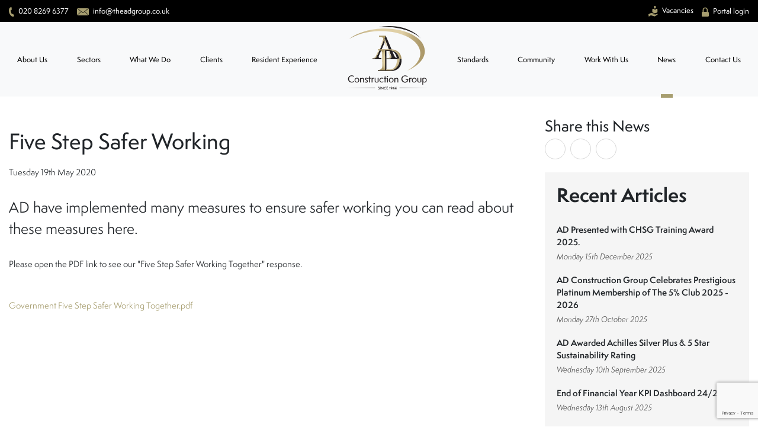

--- FILE ---
content_type: text/html; charset=utf-8
request_url: http://theadgroup.co.uk/news/2020/five-step-safer-working/
body_size: 33716
content:


<!DOCTYPE html>

<html lang="en">
<head>
    


<!-- Google Tag Manager -->
<script type="text/javascript">
    (function (w, d, s, l, i) {
        w[l] = w[l] || []; w[l].push({
            'gtm.start':
                new Date().getTime(), event: 'gtm.js'
        }); var f = d.getElementsByTagName(s)[0],
            j = d.createElement(s), dl = l != 'dataLayer' ? '&l=' + l : ''; j.async = true; j.src =
                'https://www.googletagmanager.com/gtm.js?id=' + i + dl; f.parentNode.insertBefore(j, f);
    })(window, document, 'script', 'dataLayer', 'GTM-M3XKT8H');
</script>
<!-- End Google Tag Manager -->

<meta charset="utf-8">
<meta name="author" content="Impreza IT">
<meta name="viewport" content="width=device-width, minimum-scale=1, initial-scale=1">
<meta name="description" content="Five Step Safer Working">
<meta name="keywords">



<meta property="fb:app_id" content="817665139191500" />
<meta property="og:url" content="http://theadgroup.co.uk/news/2020/five-step-safer-working/" />
        <meta property="og:title" content="Five Step Safer Working" />

<meta property="og:type" content="article" />


<title>Five Step Safer Working</title>
<link rel="canonical" href="http://theadgroup.co.uk/news/2020/five-step-safer-working/" />



<link rel="stylesheet" href="/Assets/style/css/bootstrap/bootstrap-grid.min.css" />
<link rel="stylesheet" href="/css/CustomRichTextEditor.css" />
<link rel="stylesheet" href="/Scripts/DataTables/datatables.min.css" />
<link rel="stylesheet" href="/Scripts/slick-1.8.1/slick.css" />
<link rel="stylesheet" href="/Scripts/slick-1.8.1/slick-theme.css" />
<link rel="stylesheet" href="/Scripts/splide-3.6.12/dist/css/splide.min.css">
<link rel="stylesheet" href="/Assets/style/css/main.min.css?v=20220623.1" />


<link rel="icon"
      type="image/png"
      href="/media/ibbhpiyn/favicon-96.png">



<script src="/Scripts/jquery-3.6.0.min.js"></script>
<script>
    jQuery.event.special.touchstart = {
        setup: function (_, ns, handle) {
            this.addEventListener("touchstart", handle, { passive: !ns.includes("noPreventDefault") });
        }
    };
    jQuery.event.special.touchmove = {
        setup: function (_, ns, handle) {
            this.addEventListener("touchmove", handle, { passive: !ns.includes("noPreventDefault") });
        }
    };
    jQuery.event.special.wheel = {
        setup: function (_, ns, handle) {
            this.addEventListener("wheel", handle, { passive: true });
        }
    };
    jQuery.event.special.mousewheel = {
        setup: function (_, ns, handle) {
            this.addEventListener("mousewheel", handle, { passive: true });
        }
    };
</script>

<script src="https://www.google.com/recaptcha/api.js?render=6Lcbu2ofAAAAACbqVUWkyw16nfJN5Z2tBxPn_XrP"></script>

<script src="https://cdn.jsdelivr.net/npm/lodash@4.17.21/lodash.min.js"></script>
<script src="https://kit.fontawesome.com/d68e950fbe.js" crossorigin="anonymous"></script>
<script src="/Scripts/moment.js"></script>
<script src="/Scripts/forms.js"></script>
<script src="/Scripts/navigation.js"></script>
<script src="/Scripts/social-sharing.js"></script>
<script src="/Scripts/DataTables/datatables.min.js"></script>
<script src="/Scripts/slick-1.8.1/slick.min.js"></script>
<script src="/Scripts/splide-3.6.12/dist/js/splide.min.js"></script>

<script src="https://unpkg.com/@popperjs/core@2"></script>
<script src="https://unpkg.com/tippy.js@6"></script>

<script>
    // Initialize and add the map
    initMap = () => {
        const hq = { lat: 51.4146496, lng: 0.1156836 };
        const map = new google.maps.Map(document.getElementById("map"), {
            zoom: 17,
            center: hq,
        });
        const marker = new google.maps.Marker({
            position: hq,
            map: map,
        });
    }
</script>

    
    
    <meta name="twitter:card" content="summary" />
    <meta name="twitter:site" content="http://theadgroup.co.uk/" />
    <meta name="twitter:creator" content="The AD Group" />
    <meta name="twitter:title" content="Five Step Safer Working" />

    <meta property="og:description" content="AD have implemented many measures to ensure safer working you can read about these measures here." />
    <meta property="og:image" content="http://theadgroup.co.uk/media/nyuhu1pv/ad-construction.jpg" />

</head>

<body>
    <!-- Google Tag Manager (noscript) -->
    <noscript>
        <iframe src="https://www.googletagmanager.com/ns.html?id=GTM-M3XKT8H"
                height="0" width="0" style="display:none;visibility:hidden"></iframe>
    </noscript>
    <!-- End Google Tag Manager (noscript) -->

    <script type="text/javascript">
        const baseUrl = `http://theadgroup.co.uk/`;
        window.baseUrl = baseUrl;
    </script>

    <div class="modal modal--login" id="portalLoginModal" style="display: none;">
        <div class="modal__header">
            <img src="/Assets/images/icons/login.svg" alt="Login icon" class="icon" />
            <h5>
                Portal
            </h5>
        </div>
        <script src="https://cdnjs.cloudflare.com/ajax/libs/jquery-validate/1.19.0/jquery.validate.min.js" type="text/javascript"></script><script src="https://cdnjs.cloudflare.com/ajax/libs/jquery-validation-unobtrusive/3.2.11/jquery.validate.unobtrusive.min.js" type="text/javascript"></script>

<div class="modal__content">
<form action="/news/2020/five-step-safer-working/" enctype="multipart/form-data" method="post"><input id="loginModel_RedirectUrl" name="loginModel.RedirectUrl" type="hidden" value="http://theadgroup.co.uk/portal/" />        <div class="field">
            <input class="k-textbox" data-val="true" data-val-required="The Username field is required." id="loginModel_Username" name="loginModel.Username" placeholder="Enter email" type="text" value="" />
            <span class="field-validation-valid" data-valmsg-for="loginModel.Username" data-valmsg-replace="true"></span>
        </div>
        <div class="field">
            <input class="k-textbox" data-val="true" data-val-length="The field Password must be a string with a maximum length of 256." data-val-length-max="256" data-val-required="The Password field is required." id="loginModel_Password" name="loginModel.Password" placeholder="Enter password" type="password" />
            <span class="field-validation-valid" data-valmsg-for="loginModel.Password" data-valmsg-replace="true"></span>
        </div>
        <div class="modal__buttons">
            <button class="btn" id="portalLoginModalLogin" type="submit">Log In</button>
            <span class="btn" id="portalLoginModalCancel">Cancel</span>
        </div>
<input name="__RequestVerificationToken" type="hidden" value="MFJO81hnFqA5z405qXd5rdoDv3PDoPTtX9D39Gt6nSN1JEPHkWqNkOtUe0sMpveKtydPs8bYNgflxsRqNP-J97TgHZmJtG06W4D6l_lp7ug1" /><input name="ufprt" type="hidden" value="[base64]" /></form>
</div>
    </div>

    
    <!-- Load Facebook SDK for JavaScript -->
    <div id="fb-root"></div>
    <script>
        window.fbAsyncInit = function() {
            FB.init({
                appId: '817665139191500',
                status: true,
                cookie: true,
                xfbml: true
            });
        };
        (function() {
            var e = document.createElement('script');
            e.async = true;
            e.src = document.location.protocol +
                '//connect.facebook.net/en_GB/all.js';
            document.getElementById('fb-root').appendChild(e);
        }());
    </script>
    <script type="text/javascript">
        $(document).ready(function() {
            $('#fbShareBtn').click(function(e) {
                e.preventDefault();
                FB.ui(
                    {
                        method: 'feed',
                        name: 'Five Step Safer Working',
                        link: 'http://theadgroup.co.uk/news/2020/five-step-safer-working/',
                        picture: 'http://theadgroup.co.uk/media/nyuhu1pv/ad-construction.jpg',
                        caption: 'Five Step Safer Working',
                        description: "AD have implemented many measures to ensure safer working you can read about these measures here.",
                        message: ""
                    });
            });
        });
    </script>

            <!-- Google Tag Manager (noscript) -->
            <noscript>

                <iframe src="https://www.googletagmanager.com/ns.html?id=UA-905745-5"
                        height="0" width="0" style="display: none; visibility: hidden"></iframe>
            </noscript>
            <!-- End Google Tag Manager (noscript) -->


    <div>
        

<header>


    <nav class="top-nav">

        <div class="container">

            <ul>
                        <li class="nav-item">
                            <a class="nav-link" title="Call" href="tel:020 8269 6377">
                                <img class="icon icon--phone" src="/Assets/images/icons/phone.svg" alt="telephone icon" />
                                <span>020 8269 6377</span>
                                <span class="mobile-title">Call us</span>
                            </a>
                        </li>
                        <li class="nav-item">
                            <a class="nav-link" title="Email" href="mailto:info@theadgroup.co.uk">
                                <img class="icon icon--mail" src="/Assets/images/icons/mail.svg" alt="email icon" />
                                <span>info@theadgroup.co.uk</span>
                                <span class="mobile-title">Email</span>
                            </a>
                        </li>
                        <li class="nav-item top-nav--right">
                            <a class="nav-link" title="Vacancies" href="/work-with-us/" target="_blank">
                                <img class="icon icon--job" src="/Assets/images/icons/jobs.svg" alt="vacancies icon" />
                                <span>Vacancies</span>
                                <span class="mobile-title">Jobs</span>
                            </a>
                        </li>

                <li class="nav-item nav-item--portal">
                    <a class="nav-link" title="Portal login" href="javascript:void(0);">
                        <img class="icon icon--login" src="/Assets/images/icons/login.svg" alt="login icon" />
                                <span>Portal login</span>

                        <span class="mobile-title">Log In</span>
                        <i class="dropdown-icon fa-solid fa-caret-down" style="display: none;"></i>
                    </a>
                    <div class="nav-item__dropdown" style="display: none;">
                        <ul>
                            <li><a href="http://theadgroup.co.uk/portal/document-library/">Document library</a></li>
                            <li><a href="http://theadgroup.co.uk/portal/manage-users/">Manage users</a></li>
<form action="/news/2020/five-step-safer-working/" enctype="multipart/form-data" method="post">                                <li style="border-bottom: none;"><button type="submit">Log out</button></li>
<input id="logoutModel_RedirectUrl" name="logoutModel.RedirectUrl" type="hidden" value="http://theadgroup.co.uk/" /><input name="__RequestVerificationToken" type="hidden" value="0766XmjKe5UD-KcoeziJB1ocNCI16Wicn89HB6YjG2ZC91IjCft9el3NP16MYEBoEHfSCKnzgCHJRH5zX1XjckUCtZWLfEdYO9z4IVfk6t01" /><input name="ufprt" type="hidden" value="[base64]" /></form>                        </ul>
                    </div>
                </li>
            </ul>

        </div>


    </nav>

    <nav class="main-nav bg-light">

        <div class="container">

            <div class="mobile-nav">

                <div class="mobile-nav__menu-icon" id="navMenuIcon">
                    <span class="mobile-nav__text">
                        Menu
                    </span>
                </div>

                <div class="mobile-nav__logo">
                    <a href="/" title="Home">
                                <img src="/media/wu0ivgwm/logo.svg" title="Home" alt="Logo" />

                    </a>
                </div>

            </div>

            <ul class="main-nav__menu">
                    <li>
                        <a href="/about-us/">About Us</a>
                    </li>
                    <li>
                        <a href="/sectors/">Sectors</a>
                    </li>
                    <li>
                        <a href="/what-we-do/">What We Do</a>
                    </li>
                    <li>
                        <a href="/clients/">Clients</a>
                    </li>
                    <li>
                        <a href="/resident-experience/">Resident Experience</a>
                    </li>
                <li class="nav-logo">
                    <a href="/" title="Home">
                                <img src="/media/wu0ivgwm/logo.svg" title="Home" alt="Logo" />

                    </a>
                </li>
                    <li>
                        <a href="/standards/">Standards</a>
                    </li>
                    <li>
                        <a href="/community/">Community</a>
                    </li>
                    <li>
                        <a href="/work-with-us/">Work With Us</a>
                    </li>
                    <li class="nav-active">
                        <a href="/news/">News</a>
                    </li>
                    <li>
                        <a href="/contact-us/">Contact Us</a>
                    </li>
            </ul>

        </div>


    </nav>

    <nav class="main-nav-mobile" id="mobileNavMenu">

        <div class="wrapper">
            <ul>
                <span class="main-nav-mobile__collapse" id="navCollapseIcon">
                    <img src="/assets/images/icons/icon-mobile-menu-close.svg" alt="collapse menu" />
                </span>
                <li class="nav-item">
                    <a class="nav-link" href="http://theadgroup.co.uk/">
                        Home
                    </a>
                </li>
                        <li class="nav-item">
                            <a class="nav-link" href="/about-us/">
                                About Us
                            </a>
                        </li>
                        <li class="nav-item">
                            <a class="nav-link" href="/sectors/">
                                Sectors
                            </a>
                        </li>
                        <li class="nav-item">
                            <a class="nav-link" href="/what-we-do/">
                                What We Do
                            </a>
                        </li>
                        <li class="nav-item">
                            <a class="nav-link" href="/clients/">
                                Clients
                            </a>
                        </li>
                        <li class="nav-item">
                            <a class="nav-link" href="/resident-experience/">
                                Resident Experience
                            </a>
                        </li>
                        <li class="nav-item">
                            <a class="nav-link" href="/standards/">
                                Standards
                            </a>
                        </li>
                        <li class="nav-item">
                            <a class="nav-link" href="/community/">
                                Community
                            </a>
                        </li>
                        <li class="nav-item">
                            <a class="nav-link" href="/work-with-us/">
                                Work With Us
                            </a>
                        </li>
                        <li class="nav-item">
                            <a class="nav-link" href="/news/">
                                News
                            </a>
                        </li>
                        <li class="nav-item">
                            <a class="nav-link" href="/contact-us/">
                                Contact Us
                            </a>
                        </li>

                    <li class="text-center" style="margin-top: 2rem;">
                        <a href="https://www.facebook.com/adconstructiongroup/"><i class="icon fa-brands fa-facebook-f"></i> Facebook</a>
                    </li>
            </ul>
        </div>

    </nav>

</header>


        



        



<section class="page news-article">

    <div class="container news-article--layout">

        <main class="news-article__main">

            <header>
                <h1>Five Step Safer Working</h1>
            </header>
            <span class="date">
                <script>
                    document.write(moment('5/19/2020 12:00:00 AM').format("dddd Do MMMM yyyy"));
                </script>
            </span>

            <div class="blurb">
                AD have implemented many measures to ensure safer working you can read about these measures here.
            </div>

            <p>Please open the PDF link to see our "Five Step Safer Working Together" response.</p>
<p> </p>
<div class="snapp-media-wrapper"><a rel="noopener" href="https://www.theadgroup.co.uk/uploads/9372acb66fea8c577526432e4a25a9b8" target="_blank">Government Five Step Safer Working Together.pdf</a></div>

        </main>

        <aside class="news-article__side">

                    <div class="widget">
                        <div class="h1">Recent Articles</div>
                        <div class="widget__content">
                            <ul class="no-list widget__list">
                                    <li>
                                        <a href="http://theadgroup.co.uk/news/2025/ad-presented-with-chsg-training-award-2025/">
                                            <span class="widget-list-title">AD Presented with CHSG Training Award 2025.</span>
                                            <span class="widget-list-date font-italic">
                                                <script style="display: none;">
                                                    document.write(moment('12/15/2025 12:00:00 AM').format("dddd Do MMMM yyyy"))
                                                </script>
                                            </span>
                                        </a>
                                    </li>
                                    <li>
                                        <a href="http://theadgroup.co.uk/news/2025/ad-construction-group-celebrates-prestigious-platinum-membership-of-the-5-club-2025-2026/">
                                            <span class="widget-list-title">AD Construction Group Celebrates Prestigious Platinum Membership of The 5% Club 2025 - 2026</span>
                                            <span class="widget-list-date font-italic">
                                                <script style="display: none;">
                                                    document.write(moment('10/27/2025 12:00:00 AM').format("dddd Do MMMM yyyy"))
                                                </script>
                                            </span>
                                        </a>
                                    </li>
                                    <li>
                                        <a href="http://theadgroup.co.uk/news/2025/ad-awarded-achilles-silver-plus-and-5-star-sustainability/">
                                            <span class="widget-list-title">AD Awarded Achilles Silver Plus &amp; 5 Star Sustainability Rating</span>
                                            <span class="widget-list-date font-italic">
                                                <script style="display: none;">
                                                    document.write(moment('9/10/2025 12:00:00 AM').format("dddd Do MMMM yyyy"))
                                                </script>
                                            </span>
                                        </a>
                                    </li>
                                    <li>
                                        <a href="http://theadgroup.co.uk/news/2025/end-of-financial-year-kpi-dashboard-24-25/">
                                            <span class="widget-list-title">End of Financial Year KPI Dashboard 24/25</span>
                                            <span class="widget-list-date font-italic">
                                                <script style="display: none;">
                                                    document.write(moment('8/13/2025 12:00:00 AM').format("dddd Do MMMM yyyy"))
                                                </script>
                                            </span>
                                        </a>
                                    </li>
                                    <li>
                                        <a href="http://theadgroup.co.uk/news/2025/international-safety-awards-2025/">
                                            <span class="widget-list-title">AD Awarded BSC International Safety Award Distinction </span>
                                            <span class="widget-list-date font-italic">
                                                <script style="display: none;">
                                                    document.write(moment('3/19/2025 12:00:00 AM').format("dddd Do MMMM yyyy"))
                                                </script>
                                            </span>
                                        </a>
                                    </li>
                            </ul>
                        </div>
                    </div>


            <div class="news-article__back">
                <a href="http://theadgroup.co.uk/news/" class="btn btn-primary">Back to news</a>
            </div>

            <div class="news-share">

                <h3>Share this News</h3>

                <ul class="no-list inline-list">
                    <li class="icon-btn btn-primary"
                        id="fbShareBtn"
                        data-href="http://theadgroup.co.uk/news/2020/five-step-safer-working/"
                        data-network="facebook"
                        title="Share to Facebook">
                        <a target="_blank"
                           class="social-share"
                           data-network="facebook"
                           href="https://www.facebook.com/sharer/sharer.php?u=http://theadgroup.co.uk/news/2020/five-step-safer-working/&src=sdkpreparse">
                            <i class="fa-brands fa-facebook-f"></i>
                        </a>
                    </li>
                    <li class="icon-btn btn-primary">
                        <a title="Share to Twitter"
                           class="twitter-share-button social-share"
                           target="_blank"
                           data-network="twitter"
                           href="https://twitter.com/intent/tweet?url=http://theadgroup.co.uk/news/2020/five-step-safer-working/&text=AD have implemented many measures to ensure safer working you can read about these measures here.">
                            <i class="fa-brands fa-twitter"></i>
                        </a>
                    </li>
                    <li class="icon-btn btn-primary">
                        <a class="social-share"
                           data-network="linkedin"
                           href="https://www.linkedin.com/sharing/share-offsite/?url=http://theadgroup.co.uk/news/2020/five-step-safer-working/"
                           title="Share to Linked In">
                            <i class="fa-brands fa-linkedin-in"></i>
                        </a>
                    </li>
                </ul>

            </div>


        </aside>

    </div>

</section>

        
        

<footer class="footer bg-dark">

    <div class="container">

        <div class="row">

            <div class="col-12 col-md-3">

                        <a class="logo" href="/">
                            <img alt="Logo" src="/media/so4pe3ke/inverse.png" />
                        </a>
                    <ul class="color-primary no-list footer__contact">
                                <li>
                                    Tel: <a class="color-primary" href="tel:020 8269 6377">020 8269 6377</a>
                                </li>
                                <li>
                                    Fax: 020 8269 6388
                                </li>
                                <li>
                                    Email: <a class="color-primary" href="mailto:info@theadgroup.co.uk">info@theadgroup.co.uk</a>
                                </li>

                    </ul>
<p>Samuel House,<br />7 Powerscroft Road,<br />Sidcup, DA14 5DT</p>                        <ul class="no-list footer__registration">
                            <li>
                                Registration Number: 386730
                            </li>
                        </ul>
                        <ul class="no-list">
                            <li>
                                <a href="https://www.facebook.com/adconstructiongroup/">Follow us on <i class="color-primary fa-brands fa-facebook-f"></i> Facebook</a>
                            </li>
                        </ul>


            </div>

            <div class="col-12 col-md-9">

                <div class="row">

                    <div class="col-12 col-md-3">

                        <h5>What we do</h5>
                                <ul class="no-list">
                                        <li class="small">
                                            <a href="/sectors/housing/">Housing</a>
                                        </li>
                                        <li class="small">
                                            <a href="/sectors/public-buildings/">Public Buildings</a>
                                        </li>
                                        <li class="small">
                                            <a href="/sectors/heritage/">Heritage</a>
                                        </li>
                                        <li class="small">
                                            <a href="/sectors/education/">Education</a>
                                        </li>
                                </ul>
                                <hr />
                                <ul class="no-list">
                                        <li class="small">
                                            <a href="/what-we-do/planned-maintenance/">Planned Maintenance</a>
                                        </li>
                                        <li class="small">
                                            <a href="/what-we-do/cyclical-decorating/">Cyclical Decorating</a>
                                        </li>
                                        <li class="small">
                                            <a href="/what-we-do/kitchen-bathroom/">Kitchen &amp; Bathroom</a>
                                        </li>
                                        <li class="small">
                                            <a href="/what-we-do/major-work-refurbishment/">Major Work / Refurbishment</a>
                                        </li>
                                        <li class="small">
                                            <a href="/what-we-do/fire-stopping-works-fra/">Fire Stopping Works (FRA)</a>
                                        </li>
                                        <li class="small">
                                            <a href="/what-we-do/roofing/">Roofing</a>
                                        </li>
                                        <li class="small">
                                            <a href="/what-we-do/voids/">Voids</a>
                                        </li>
                                        <li class="small">
                                            <a href="/what-we-do/dda/">DDA</a>
                                        </li>
                                </ul>





                    </div>

                    <div class="col-12 col-md-3">

                                <h5>Useful Links</h5>
                                <ul class="no-list">
                                                <li class="small">
                                                    <a href="/work-with-us/">
                                                        Careers
                                                    </a>
                                                </li>
                                                <li class="small">
                                                    <a href="/contact-us/">
                                                        Get in touch
                                                    </a>
                                                </li>
                                            <li class="small">
                                                <a href="mailto:ctoomeyrobinson@theadgroup.co.uk">Media enquiries</a>
                                            </li>

                                </ul>


                    </div>

                    <div class="col-12 col-md-6">

                        <h5>Get Directions</h5>
                                <div class="footer__map-image" style="background-image: url('http://theadgroup.co.uk/media/xwppdbwm/ad_group_static_map.png')">
                                </div>

                        
                        
                                <a class="btn btn-primary" href="https://www.google.com/maps/place/Architectural+Decorators+Ltd/@51.4146496,0.1153372,20z/data=!4m12!1m6!3m5!1s0x47d8ac15d0769681:0x72bb949036686762!2sArchitectural+Decorators+Ltd!8m2!3d51.4148067!4d0.1156038!3m4!1s0x47d8ac15d0769681:0x72bb949036686762!8m2!3d51.4148067!4d0.1156038" target="_blank">Open in google maps</a>


                    </div>

                </div>

                <div class="row footer__bottom-row">
                            <div class="col-12 col-md-6">
                                <ul class="no-list inline-list">
                                        <li>
                                            <img src="/media/3tpho1rb/9001.png" alt="ISO 9001" title="ISO 9001" />
                                        </li>
                                        <li>
                                            <img src="/media/2lfdw1nv/14001.png" alt="ISO 14001" title="ISO 14001" />
                                        </li>
                                        <li>
                                            <img src="/media/ysmaiiz3/45001.png" alt="ISO 45001" title="ISO 45001" />
                                        </li>
                                        <li>
                                            <img src="/media/g5ljwbm2/22301.png" alt="ISO 22301" title="ISO 22301" />
                                        </li>
                                </ul>
                            </div>

                </div>

            </div>

        </div>

    </div>

</footer>

<div class="footer-bottom bg-primary">

    <div class="container">

        <p>Copyrights &copy; AD Construction Group</p>
                <ul class="bar-list pull-right">
                        <li>
                            <a href="/privacy-policy/">Privacy Policy</a>
                        </li>
                        <li>
                            <a href="/terms-of-service/">Terms of Service</a>
                        </li>
                </ul>

    </div>

</div>
    </div>

    <script async
            src="https://maps.googleapis.com/maps/api/js?key=AIzaSyC-uLWc8pY82Fd24apGMt4XfiRo9cxOd70&callback=initMap">
    </script>
</body>
</html>




--- FILE ---
content_type: text/html; charset=utf-8
request_url: https://www.google.com/recaptcha/api2/anchor?ar=1&k=6Lcbu2ofAAAAACbqVUWkyw16nfJN5Z2tBxPn_XrP&co=aHR0cDovL3RoZWFkZ3JvdXAuY28udWs6ODA.&hl=en&v=PoyoqOPhxBO7pBk68S4YbpHZ&size=invisible&anchor-ms=20000&execute-ms=30000&cb=whvdyyt5sunw
body_size: 48527
content:
<!DOCTYPE HTML><html dir="ltr" lang="en"><head><meta http-equiv="Content-Type" content="text/html; charset=UTF-8">
<meta http-equiv="X-UA-Compatible" content="IE=edge">
<title>reCAPTCHA</title>
<style type="text/css">
/* cyrillic-ext */
@font-face {
  font-family: 'Roboto';
  font-style: normal;
  font-weight: 400;
  font-stretch: 100%;
  src: url(//fonts.gstatic.com/s/roboto/v48/KFO7CnqEu92Fr1ME7kSn66aGLdTylUAMa3GUBHMdazTgWw.woff2) format('woff2');
  unicode-range: U+0460-052F, U+1C80-1C8A, U+20B4, U+2DE0-2DFF, U+A640-A69F, U+FE2E-FE2F;
}
/* cyrillic */
@font-face {
  font-family: 'Roboto';
  font-style: normal;
  font-weight: 400;
  font-stretch: 100%;
  src: url(//fonts.gstatic.com/s/roboto/v48/KFO7CnqEu92Fr1ME7kSn66aGLdTylUAMa3iUBHMdazTgWw.woff2) format('woff2');
  unicode-range: U+0301, U+0400-045F, U+0490-0491, U+04B0-04B1, U+2116;
}
/* greek-ext */
@font-face {
  font-family: 'Roboto';
  font-style: normal;
  font-weight: 400;
  font-stretch: 100%;
  src: url(//fonts.gstatic.com/s/roboto/v48/KFO7CnqEu92Fr1ME7kSn66aGLdTylUAMa3CUBHMdazTgWw.woff2) format('woff2');
  unicode-range: U+1F00-1FFF;
}
/* greek */
@font-face {
  font-family: 'Roboto';
  font-style: normal;
  font-weight: 400;
  font-stretch: 100%;
  src: url(//fonts.gstatic.com/s/roboto/v48/KFO7CnqEu92Fr1ME7kSn66aGLdTylUAMa3-UBHMdazTgWw.woff2) format('woff2');
  unicode-range: U+0370-0377, U+037A-037F, U+0384-038A, U+038C, U+038E-03A1, U+03A3-03FF;
}
/* math */
@font-face {
  font-family: 'Roboto';
  font-style: normal;
  font-weight: 400;
  font-stretch: 100%;
  src: url(//fonts.gstatic.com/s/roboto/v48/KFO7CnqEu92Fr1ME7kSn66aGLdTylUAMawCUBHMdazTgWw.woff2) format('woff2');
  unicode-range: U+0302-0303, U+0305, U+0307-0308, U+0310, U+0312, U+0315, U+031A, U+0326-0327, U+032C, U+032F-0330, U+0332-0333, U+0338, U+033A, U+0346, U+034D, U+0391-03A1, U+03A3-03A9, U+03B1-03C9, U+03D1, U+03D5-03D6, U+03F0-03F1, U+03F4-03F5, U+2016-2017, U+2034-2038, U+203C, U+2040, U+2043, U+2047, U+2050, U+2057, U+205F, U+2070-2071, U+2074-208E, U+2090-209C, U+20D0-20DC, U+20E1, U+20E5-20EF, U+2100-2112, U+2114-2115, U+2117-2121, U+2123-214F, U+2190, U+2192, U+2194-21AE, U+21B0-21E5, U+21F1-21F2, U+21F4-2211, U+2213-2214, U+2216-22FF, U+2308-230B, U+2310, U+2319, U+231C-2321, U+2336-237A, U+237C, U+2395, U+239B-23B7, U+23D0, U+23DC-23E1, U+2474-2475, U+25AF, U+25B3, U+25B7, U+25BD, U+25C1, U+25CA, U+25CC, U+25FB, U+266D-266F, U+27C0-27FF, U+2900-2AFF, U+2B0E-2B11, U+2B30-2B4C, U+2BFE, U+3030, U+FF5B, U+FF5D, U+1D400-1D7FF, U+1EE00-1EEFF;
}
/* symbols */
@font-face {
  font-family: 'Roboto';
  font-style: normal;
  font-weight: 400;
  font-stretch: 100%;
  src: url(//fonts.gstatic.com/s/roboto/v48/KFO7CnqEu92Fr1ME7kSn66aGLdTylUAMaxKUBHMdazTgWw.woff2) format('woff2');
  unicode-range: U+0001-000C, U+000E-001F, U+007F-009F, U+20DD-20E0, U+20E2-20E4, U+2150-218F, U+2190, U+2192, U+2194-2199, U+21AF, U+21E6-21F0, U+21F3, U+2218-2219, U+2299, U+22C4-22C6, U+2300-243F, U+2440-244A, U+2460-24FF, U+25A0-27BF, U+2800-28FF, U+2921-2922, U+2981, U+29BF, U+29EB, U+2B00-2BFF, U+4DC0-4DFF, U+FFF9-FFFB, U+10140-1018E, U+10190-1019C, U+101A0, U+101D0-101FD, U+102E0-102FB, U+10E60-10E7E, U+1D2C0-1D2D3, U+1D2E0-1D37F, U+1F000-1F0FF, U+1F100-1F1AD, U+1F1E6-1F1FF, U+1F30D-1F30F, U+1F315, U+1F31C, U+1F31E, U+1F320-1F32C, U+1F336, U+1F378, U+1F37D, U+1F382, U+1F393-1F39F, U+1F3A7-1F3A8, U+1F3AC-1F3AF, U+1F3C2, U+1F3C4-1F3C6, U+1F3CA-1F3CE, U+1F3D4-1F3E0, U+1F3ED, U+1F3F1-1F3F3, U+1F3F5-1F3F7, U+1F408, U+1F415, U+1F41F, U+1F426, U+1F43F, U+1F441-1F442, U+1F444, U+1F446-1F449, U+1F44C-1F44E, U+1F453, U+1F46A, U+1F47D, U+1F4A3, U+1F4B0, U+1F4B3, U+1F4B9, U+1F4BB, U+1F4BF, U+1F4C8-1F4CB, U+1F4D6, U+1F4DA, U+1F4DF, U+1F4E3-1F4E6, U+1F4EA-1F4ED, U+1F4F7, U+1F4F9-1F4FB, U+1F4FD-1F4FE, U+1F503, U+1F507-1F50B, U+1F50D, U+1F512-1F513, U+1F53E-1F54A, U+1F54F-1F5FA, U+1F610, U+1F650-1F67F, U+1F687, U+1F68D, U+1F691, U+1F694, U+1F698, U+1F6AD, U+1F6B2, U+1F6B9-1F6BA, U+1F6BC, U+1F6C6-1F6CF, U+1F6D3-1F6D7, U+1F6E0-1F6EA, U+1F6F0-1F6F3, U+1F6F7-1F6FC, U+1F700-1F7FF, U+1F800-1F80B, U+1F810-1F847, U+1F850-1F859, U+1F860-1F887, U+1F890-1F8AD, U+1F8B0-1F8BB, U+1F8C0-1F8C1, U+1F900-1F90B, U+1F93B, U+1F946, U+1F984, U+1F996, U+1F9E9, U+1FA00-1FA6F, U+1FA70-1FA7C, U+1FA80-1FA89, U+1FA8F-1FAC6, U+1FACE-1FADC, U+1FADF-1FAE9, U+1FAF0-1FAF8, U+1FB00-1FBFF;
}
/* vietnamese */
@font-face {
  font-family: 'Roboto';
  font-style: normal;
  font-weight: 400;
  font-stretch: 100%;
  src: url(//fonts.gstatic.com/s/roboto/v48/KFO7CnqEu92Fr1ME7kSn66aGLdTylUAMa3OUBHMdazTgWw.woff2) format('woff2');
  unicode-range: U+0102-0103, U+0110-0111, U+0128-0129, U+0168-0169, U+01A0-01A1, U+01AF-01B0, U+0300-0301, U+0303-0304, U+0308-0309, U+0323, U+0329, U+1EA0-1EF9, U+20AB;
}
/* latin-ext */
@font-face {
  font-family: 'Roboto';
  font-style: normal;
  font-weight: 400;
  font-stretch: 100%;
  src: url(//fonts.gstatic.com/s/roboto/v48/KFO7CnqEu92Fr1ME7kSn66aGLdTylUAMa3KUBHMdazTgWw.woff2) format('woff2');
  unicode-range: U+0100-02BA, U+02BD-02C5, U+02C7-02CC, U+02CE-02D7, U+02DD-02FF, U+0304, U+0308, U+0329, U+1D00-1DBF, U+1E00-1E9F, U+1EF2-1EFF, U+2020, U+20A0-20AB, U+20AD-20C0, U+2113, U+2C60-2C7F, U+A720-A7FF;
}
/* latin */
@font-face {
  font-family: 'Roboto';
  font-style: normal;
  font-weight: 400;
  font-stretch: 100%;
  src: url(//fonts.gstatic.com/s/roboto/v48/KFO7CnqEu92Fr1ME7kSn66aGLdTylUAMa3yUBHMdazQ.woff2) format('woff2');
  unicode-range: U+0000-00FF, U+0131, U+0152-0153, U+02BB-02BC, U+02C6, U+02DA, U+02DC, U+0304, U+0308, U+0329, U+2000-206F, U+20AC, U+2122, U+2191, U+2193, U+2212, U+2215, U+FEFF, U+FFFD;
}
/* cyrillic-ext */
@font-face {
  font-family: 'Roboto';
  font-style: normal;
  font-weight: 500;
  font-stretch: 100%;
  src: url(//fonts.gstatic.com/s/roboto/v48/KFO7CnqEu92Fr1ME7kSn66aGLdTylUAMa3GUBHMdazTgWw.woff2) format('woff2');
  unicode-range: U+0460-052F, U+1C80-1C8A, U+20B4, U+2DE0-2DFF, U+A640-A69F, U+FE2E-FE2F;
}
/* cyrillic */
@font-face {
  font-family: 'Roboto';
  font-style: normal;
  font-weight: 500;
  font-stretch: 100%;
  src: url(//fonts.gstatic.com/s/roboto/v48/KFO7CnqEu92Fr1ME7kSn66aGLdTylUAMa3iUBHMdazTgWw.woff2) format('woff2');
  unicode-range: U+0301, U+0400-045F, U+0490-0491, U+04B0-04B1, U+2116;
}
/* greek-ext */
@font-face {
  font-family: 'Roboto';
  font-style: normal;
  font-weight: 500;
  font-stretch: 100%;
  src: url(//fonts.gstatic.com/s/roboto/v48/KFO7CnqEu92Fr1ME7kSn66aGLdTylUAMa3CUBHMdazTgWw.woff2) format('woff2');
  unicode-range: U+1F00-1FFF;
}
/* greek */
@font-face {
  font-family: 'Roboto';
  font-style: normal;
  font-weight: 500;
  font-stretch: 100%;
  src: url(//fonts.gstatic.com/s/roboto/v48/KFO7CnqEu92Fr1ME7kSn66aGLdTylUAMa3-UBHMdazTgWw.woff2) format('woff2');
  unicode-range: U+0370-0377, U+037A-037F, U+0384-038A, U+038C, U+038E-03A1, U+03A3-03FF;
}
/* math */
@font-face {
  font-family: 'Roboto';
  font-style: normal;
  font-weight: 500;
  font-stretch: 100%;
  src: url(//fonts.gstatic.com/s/roboto/v48/KFO7CnqEu92Fr1ME7kSn66aGLdTylUAMawCUBHMdazTgWw.woff2) format('woff2');
  unicode-range: U+0302-0303, U+0305, U+0307-0308, U+0310, U+0312, U+0315, U+031A, U+0326-0327, U+032C, U+032F-0330, U+0332-0333, U+0338, U+033A, U+0346, U+034D, U+0391-03A1, U+03A3-03A9, U+03B1-03C9, U+03D1, U+03D5-03D6, U+03F0-03F1, U+03F4-03F5, U+2016-2017, U+2034-2038, U+203C, U+2040, U+2043, U+2047, U+2050, U+2057, U+205F, U+2070-2071, U+2074-208E, U+2090-209C, U+20D0-20DC, U+20E1, U+20E5-20EF, U+2100-2112, U+2114-2115, U+2117-2121, U+2123-214F, U+2190, U+2192, U+2194-21AE, U+21B0-21E5, U+21F1-21F2, U+21F4-2211, U+2213-2214, U+2216-22FF, U+2308-230B, U+2310, U+2319, U+231C-2321, U+2336-237A, U+237C, U+2395, U+239B-23B7, U+23D0, U+23DC-23E1, U+2474-2475, U+25AF, U+25B3, U+25B7, U+25BD, U+25C1, U+25CA, U+25CC, U+25FB, U+266D-266F, U+27C0-27FF, U+2900-2AFF, U+2B0E-2B11, U+2B30-2B4C, U+2BFE, U+3030, U+FF5B, U+FF5D, U+1D400-1D7FF, U+1EE00-1EEFF;
}
/* symbols */
@font-face {
  font-family: 'Roboto';
  font-style: normal;
  font-weight: 500;
  font-stretch: 100%;
  src: url(//fonts.gstatic.com/s/roboto/v48/KFO7CnqEu92Fr1ME7kSn66aGLdTylUAMaxKUBHMdazTgWw.woff2) format('woff2');
  unicode-range: U+0001-000C, U+000E-001F, U+007F-009F, U+20DD-20E0, U+20E2-20E4, U+2150-218F, U+2190, U+2192, U+2194-2199, U+21AF, U+21E6-21F0, U+21F3, U+2218-2219, U+2299, U+22C4-22C6, U+2300-243F, U+2440-244A, U+2460-24FF, U+25A0-27BF, U+2800-28FF, U+2921-2922, U+2981, U+29BF, U+29EB, U+2B00-2BFF, U+4DC0-4DFF, U+FFF9-FFFB, U+10140-1018E, U+10190-1019C, U+101A0, U+101D0-101FD, U+102E0-102FB, U+10E60-10E7E, U+1D2C0-1D2D3, U+1D2E0-1D37F, U+1F000-1F0FF, U+1F100-1F1AD, U+1F1E6-1F1FF, U+1F30D-1F30F, U+1F315, U+1F31C, U+1F31E, U+1F320-1F32C, U+1F336, U+1F378, U+1F37D, U+1F382, U+1F393-1F39F, U+1F3A7-1F3A8, U+1F3AC-1F3AF, U+1F3C2, U+1F3C4-1F3C6, U+1F3CA-1F3CE, U+1F3D4-1F3E0, U+1F3ED, U+1F3F1-1F3F3, U+1F3F5-1F3F7, U+1F408, U+1F415, U+1F41F, U+1F426, U+1F43F, U+1F441-1F442, U+1F444, U+1F446-1F449, U+1F44C-1F44E, U+1F453, U+1F46A, U+1F47D, U+1F4A3, U+1F4B0, U+1F4B3, U+1F4B9, U+1F4BB, U+1F4BF, U+1F4C8-1F4CB, U+1F4D6, U+1F4DA, U+1F4DF, U+1F4E3-1F4E6, U+1F4EA-1F4ED, U+1F4F7, U+1F4F9-1F4FB, U+1F4FD-1F4FE, U+1F503, U+1F507-1F50B, U+1F50D, U+1F512-1F513, U+1F53E-1F54A, U+1F54F-1F5FA, U+1F610, U+1F650-1F67F, U+1F687, U+1F68D, U+1F691, U+1F694, U+1F698, U+1F6AD, U+1F6B2, U+1F6B9-1F6BA, U+1F6BC, U+1F6C6-1F6CF, U+1F6D3-1F6D7, U+1F6E0-1F6EA, U+1F6F0-1F6F3, U+1F6F7-1F6FC, U+1F700-1F7FF, U+1F800-1F80B, U+1F810-1F847, U+1F850-1F859, U+1F860-1F887, U+1F890-1F8AD, U+1F8B0-1F8BB, U+1F8C0-1F8C1, U+1F900-1F90B, U+1F93B, U+1F946, U+1F984, U+1F996, U+1F9E9, U+1FA00-1FA6F, U+1FA70-1FA7C, U+1FA80-1FA89, U+1FA8F-1FAC6, U+1FACE-1FADC, U+1FADF-1FAE9, U+1FAF0-1FAF8, U+1FB00-1FBFF;
}
/* vietnamese */
@font-face {
  font-family: 'Roboto';
  font-style: normal;
  font-weight: 500;
  font-stretch: 100%;
  src: url(//fonts.gstatic.com/s/roboto/v48/KFO7CnqEu92Fr1ME7kSn66aGLdTylUAMa3OUBHMdazTgWw.woff2) format('woff2');
  unicode-range: U+0102-0103, U+0110-0111, U+0128-0129, U+0168-0169, U+01A0-01A1, U+01AF-01B0, U+0300-0301, U+0303-0304, U+0308-0309, U+0323, U+0329, U+1EA0-1EF9, U+20AB;
}
/* latin-ext */
@font-face {
  font-family: 'Roboto';
  font-style: normal;
  font-weight: 500;
  font-stretch: 100%;
  src: url(//fonts.gstatic.com/s/roboto/v48/KFO7CnqEu92Fr1ME7kSn66aGLdTylUAMa3KUBHMdazTgWw.woff2) format('woff2');
  unicode-range: U+0100-02BA, U+02BD-02C5, U+02C7-02CC, U+02CE-02D7, U+02DD-02FF, U+0304, U+0308, U+0329, U+1D00-1DBF, U+1E00-1E9F, U+1EF2-1EFF, U+2020, U+20A0-20AB, U+20AD-20C0, U+2113, U+2C60-2C7F, U+A720-A7FF;
}
/* latin */
@font-face {
  font-family: 'Roboto';
  font-style: normal;
  font-weight: 500;
  font-stretch: 100%;
  src: url(//fonts.gstatic.com/s/roboto/v48/KFO7CnqEu92Fr1ME7kSn66aGLdTylUAMa3yUBHMdazQ.woff2) format('woff2');
  unicode-range: U+0000-00FF, U+0131, U+0152-0153, U+02BB-02BC, U+02C6, U+02DA, U+02DC, U+0304, U+0308, U+0329, U+2000-206F, U+20AC, U+2122, U+2191, U+2193, U+2212, U+2215, U+FEFF, U+FFFD;
}
/* cyrillic-ext */
@font-face {
  font-family: 'Roboto';
  font-style: normal;
  font-weight: 900;
  font-stretch: 100%;
  src: url(//fonts.gstatic.com/s/roboto/v48/KFO7CnqEu92Fr1ME7kSn66aGLdTylUAMa3GUBHMdazTgWw.woff2) format('woff2');
  unicode-range: U+0460-052F, U+1C80-1C8A, U+20B4, U+2DE0-2DFF, U+A640-A69F, U+FE2E-FE2F;
}
/* cyrillic */
@font-face {
  font-family: 'Roboto';
  font-style: normal;
  font-weight: 900;
  font-stretch: 100%;
  src: url(//fonts.gstatic.com/s/roboto/v48/KFO7CnqEu92Fr1ME7kSn66aGLdTylUAMa3iUBHMdazTgWw.woff2) format('woff2');
  unicode-range: U+0301, U+0400-045F, U+0490-0491, U+04B0-04B1, U+2116;
}
/* greek-ext */
@font-face {
  font-family: 'Roboto';
  font-style: normal;
  font-weight: 900;
  font-stretch: 100%;
  src: url(//fonts.gstatic.com/s/roboto/v48/KFO7CnqEu92Fr1ME7kSn66aGLdTylUAMa3CUBHMdazTgWw.woff2) format('woff2');
  unicode-range: U+1F00-1FFF;
}
/* greek */
@font-face {
  font-family: 'Roboto';
  font-style: normal;
  font-weight: 900;
  font-stretch: 100%;
  src: url(//fonts.gstatic.com/s/roboto/v48/KFO7CnqEu92Fr1ME7kSn66aGLdTylUAMa3-UBHMdazTgWw.woff2) format('woff2');
  unicode-range: U+0370-0377, U+037A-037F, U+0384-038A, U+038C, U+038E-03A1, U+03A3-03FF;
}
/* math */
@font-face {
  font-family: 'Roboto';
  font-style: normal;
  font-weight: 900;
  font-stretch: 100%;
  src: url(//fonts.gstatic.com/s/roboto/v48/KFO7CnqEu92Fr1ME7kSn66aGLdTylUAMawCUBHMdazTgWw.woff2) format('woff2');
  unicode-range: U+0302-0303, U+0305, U+0307-0308, U+0310, U+0312, U+0315, U+031A, U+0326-0327, U+032C, U+032F-0330, U+0332-0333, U+0338, U+033A, U+0346, U+034D, U+0391-03A1, U+03A3-03A9, U+03B1-03C9, U+03D1, U+03D5-03D6, U+03F0-03F1, U+03F4-03F5, U+2016-2017, U+2034-2038, U+203C, U+2040, U+2043, U+2047, U+2050, U+2057, U+205F, U+2070-2071, U+2074-208E, U+2090-209C, U+20D0-20DC, U+20E1, U+20E5-20EF, U+2100-2112, U+2114-2115, U+2117-2121, U+2123-214F, U+2190, U+2192, U+2194-21AE, U+21B0-21E5, U+21F1-21F2, U+21F4-2211, U+2213-2214, U+2216-22FF, U+2308-230B, U+2310, U+2319, U+231C-2321, U+2336-237A, U+237C, U+2395, U+239B-23B7, U+23D0, U+23DC-23E1, U+2474-2475, U+25AF, U+25B3, U+25B7, U+25BD, U+25C1, U+25CA, U+25CC, U+25FB, U+266D-266F, U+27C0-27FF, U+2900-2AFF, U+2B0E-2B11, U+2B30-2B4C, U+2BFE, U+3030, U+FF5B, U+FF5D, U+1D400-1D7FF, U+1EE00-1EEFF;
}
/* symbols */
@font-face {
  font-family: 'Roboto';
  font-style: normal;
  font-weight: 900;
  font-stretch: 100%;
  src: url(//fonts.gstatic.com/s/roboto/v48/KFO7CnqEu92Fr1ME7kSn66aGLdTylUAMaxKUBHMdazTgWw.woff2) format('woff2');
  unicode-range: U+0001-000C, U+000E-001F, U+007F-009F, U+20DD-20E0, U+20E2-20E4, U+2150-218F, U+2190, U+2192, U+2194-2199, U+21AF, U+21E6-21F0, U+21F3, U+2218-2219, U+2299, U+22C4-22C6, U+2300-243F, U+2440-244A, U+2460-24FF, U+25A0-27BF, U+2800-28FF, U+2921-2922, U+2981, U+29BF, U+29EB, U+2B00-2BFF, U+4DC0-4DFF, U+FFF9-FFFB, U+10140-1018E, U+10190-1019C, U+101A0, U+101D0-101FD, U+102E0-102FB, U+10E60-10E7E, U+1D2C0-1D2D3, U+1D2E0-1D37F, U+1F000-1F0FF, U+1F100-1F1AD, U+1F1E6-1F1FF, U+1F30D-1F30F, U+1F315, U+1F31C, U+1F31E, U+1F320-1F32C, U+1F336, U+1F378, U+1F37D, U+1F382, U+1F393-1F39F, U+1F3A7-1F3A8, U+1F3AC-1F3AF, U+1F3C2, U+1F3C4-1F3C6, U+1F3CA-1F3CE, U+1F3D4-1F3E0, U+1F3ED, U+1F3F1-1F3F3, U+1F3F5-1F3F7, U+1F408, U+1F415, U+1F41F, U+1F426, U+1F43F, U+1F441-1F442, U+1F444, U+1F446-1F449, U+1F44C-1F44E, U+1F453, U+1F46A, U+1F47D, U+1F4A3, U+1F4B0, U+1F4B3, U+1F4B9, U+1F4BB, U+1F4BF, U+1F4C8-1F4CB, U+1F4D6, U+1F4DA, U+1F4DF, U+1F4E3-1F4E6, U+1F4EA-1F4ED, U+1F4F7, U+1F4F9-1F4FB, U+1F4FD-1F4FE, U+1F503, U+1F507-1F50B, U+1F50D, U+1F512-1F513, U+1F53E-1F54A, U+1F54F-1F5FA, U+1F610, U+1F650-1F67F, U+1F687, U+1F68D, U+1F691, U+1F694, U+1F698, U+1F6AD, U+1F6B2, U+1F6B9-1F6BA, U+1F6BC, U+1F6C6-1F6CF, U+1F6D3-1F6D7, U+1F6E0-1F6EA, U+1F6F0-1F6F3, U+1F6F7-1F6FC, U+1F700-1F7FF, U+1F800-1F80B, U+1F810-1F847, U+1F850-1F859, U+1F860-1F887, U+1F890-1F8AD, U+1F8B0-1F8BB, U+1F8C0-1F8C1, U+1F900-1F90B, U+1F93B, U+1F946, U+1F984, U+1F996, U+1F9E9, U+1FA00-1FA6F, U+1FA70-1FA7C, U+1FA80-1FA89, U+1FA8F-1FAC6, U+1FACE-1FADC, U+1FADF-1FAE9, U+1FAF0-1FAF8, U+1FB00-1FBFF;
}
/* vietnamese */
@font-face {
  font-family: 'Roboto';
  font-style: normal;
  font-weight: 900;
  font-stretch: 100%;
  src: url(//fonts.gstatic.com/s/roboto/v48/KFO7CnqEu92Fr1ME7kSn66aGLdTylUAMa3OUBHMdazTgWw.woff2) format('woff2');
  unicode-range: U+0102-0103, U+0110-0111, U+0128-0129, U+0168-0169, U+01A0-01A1, U+01AF-01B0, U+0300-0301, U+0303-0304, U+0308-0309, U+0323, U+0329, U+1EA0-1EF9, U+20AB;
}
/* latin-ext */
@font-face {
  font-family: 'Roboto';
  font-style: normal;
  font-weight: 900;
  font-stretch: 100%;
  src: url(//fonts.gstatic.com/s/roboto/v48/KFO7CnqEu92Fr1ME7kSn66aGLdTylUAMa3KUBHMdazTgWw.woff2) format('woff2');
  unicode-range: U+0100-02BA, U+02BD-02C5, U+02C7-02CC, U+02CE-02D7, U+02DD-02FF, U+0304, U+0308, U+0329, U+1D00-1DBF, U+1E00-1E9F, U+1EF2-1EFF, U+2020, U+20A0-20AB, U+20AD-20C0, U+2113, U+2C60-2C7F, U+A720-A7FF;
}
/* latin */
@font-face {
  font-family: 'Roboto';
  font-style: normal;
  font-weight: 900;
  font-stretch: 100%;
  src: url(//fonts.gstatic.com/s/roboto/v48/KFO7CnqEu92Fr1ME7kSn66aGLdTylUAMa3yUBHMdazQ.woff2) format('woff2');
  unicode-range: U+0000-00FF, U+0131, U+0152-0153, U+02BB-02BC, U+02C6, U+02DA, U+02DC, U+0304, U+0308, U+0329, U+2000-206F, U+20AC, U+2122, U+2191, U+2193, U+2212, U+2215, U+FEFF, U+FFFD;
}

</style>
<link rel="stylesheet" type="text/css" href="https://www.gstatic.com/recaptcha/releases/PoyoqOPhxBO7pBk68S4YbpHZ/styles__ltr.css">
<script nonce="-zlLq9HN4_yrZY0K2Q29CQ" type="text/javascript">window['__recaptcha_api'] = 'https://www.google.com/recaptcha/api2/';</script>
<script type="text/javascript" src="https://www.gstatic.com/recaptcha/releases/PoyoqOPhxBO7pBk68S4YbpHZ/recaptcha__en.js" nonce="-zlLq9HN4_yrZY0K2Q29CQ">
      
    </script></head>
<body><div id="rc-anchor-alert" class="rc-anchor-alert"></div>
<input type="hidden" id="recaptcha-token" value="[base64]">
<script type="text/javascript" nonce="-zlLq9HN4_yrZY0K2Q29CQ">
      recaptcha.anchor.Main.init("[\x22ainput\x22,[\x22bgdata\x22,\x22\x22,\[base64]/[base64]/UltIKytdPWE6KGE8MjA0OD9SW0grK109YT4+NnwxOTI6KChhJjY0NTEyKT09NTUyOTYmJnErMTxoLmxlbmd0aCYmKGguY2hhckNvZGVBdChxKzEpJjY0NTEyKT09NTYzMjA/[base64]/MjU1OlI/[base64]/[base64]/[base64]/[base64]/[base64]/[base64]/[base64]/[base64]/[base64]/[base64]\x22,\[base64]\\u003d\x22,\x22wpFxw6RSw5EKJ8KwDMOgTUXCrRBvOCLCi8OowoXDrsOrwq10fMOOBUzCiFPDnEBxwq5IUcOWUDNiw4s8woPDusOYwqxKeW0Ww4M4e0TDjcK+UjEnaG5zUEZecy55wrJewpbCoigZw5ACw6UgwrMOw7I7w500woQew4PDoALCmwdGw7/Dvl1FAjQEUkUtwoVtCHMTW1nCuMOJw6/Dh1zDkGzDqhrCl3cWI2F/[base64]/PMKxBsKtwpgtwpYBR8K1w5kAwr/CokQibn0EwrHCiHLDp8KkMUzCusKgwoYnwonCpwrDgwAxw70JGsKbwpkhwo02C2/CjsKhw4IpwqbDvBvClGp8FHXDtsOoFC4ywokHwr9qYQLDkA3DqsKow6A8w7nDsXgjw6UbwqhdNnPCq8KawpALwq0IwoRZw7tRw5xDwrUEYjE7wp/CqQjDp8KdwpbDg3M+E8KWw4TDm8KkEUQIHRDCosKDag7DlcOrYsO6wrzCuRFaP8KlwrYHEMO4w5dVZcKTB8K5TXN9wpbDn8OmwqXCqHkxwqpQwoXCjTXDgcKQe1VIw7VPw61HKy/DtcONZFTChRUywoBSw48ZUcO6RBUNw4TCkcKIKsKrw69Dw4ppfg0dchDDvUUkPsOCezvDlcOJfMKTbEYLI8OKHsOaw4nDujPDhcOkwpsRw5ZLHFRBw6PCojorScOuwpknwoLCtMKaEUUIw4bDrDxHwpvDpRZ/[base64]/[base64]/WCwvw7YUbMK9wqbCs8O2wqlEZ8OZEGAMwqfCtwBjccKpwqPDnmEQeQZUw53DvsOyA8OHw5HCkStVFcKodFDDtGfCmxw8w5UBOcONccO1w4rClT/DpXk+K8OHwrRsfcKhw5DDjMKkwpZRNU8mwqbClcOlcyVnThHCoTFfR8OwaMKyCXVrw4jDhR/Dt8O7e8OBS8K5BMKTUMKBJcKtwothwqRTFk/DpS0hGl/DhxDDpiEhwq87MXNlRRQsDSXCiMKNdMOTDMK1w43DvBfDtAbDscKVw4PDsUR8w7jCt8K0w6EoHMKsUMO5wrvCkjrChB/DmjUVUsKkaRHDniZHL8KEwqY3w5xgS8KMOwoww5zCsyprWBM+w5HDiMKvHAfCvsOnwrDChMOpw6UlKWAywrrCksK0w4NQDcKNw73Dt8K7KMKnw4HCmsK2wrLCuW4xKsK6wp9fw75jYsKlwp/Cu8KXMTDCusOsUSHDncOzIy/DgcKQw7rCr3rDnDfCoMKNwqlcw7jCu8OacH3DjRbCon/DpMOZwpnDihvDgm4Pw4YQLMOhG8Oew6bDvx3DgDDDux7Duk1pGnFQwqoUwqvDgQc8YsOPKMO/w6FRYHEmw6EfMlLDlCjDh8OYw5vDk8K1wowvwpUww7ZvbcOdw7c0w7PDq8Klw7Jew4XDpcKXR8OgXMOjGMOhAhEmwq4/w5p/G8O9w5g6UCPDp8K4GMK+OArDgcOAwqHDhmTCncKsw6A1wroVwoYkw77CmCgdDsKja2FaJcKjw6BaIwJBwr/CohTChRV0w6PDhmPDrVfCnmNgw6MnwozDh35ZDljDnkvCtcK2w7Vtw59zAcK4w6jDgH3Cr8Ofwo0Cw5HDgsOrw7XChQHDscKxw48/SsOpTirCrcOHw4FybXtRw78FTcOBwofCpXzCtsOQw7bCuC3Cl8O0WVPDqUPCmjHCmQVEBsK7X8K3WMKuWsKxw4hKZ8KSd2NLwqhwEcKsw7TDhDMCN1xTXHEHw6DDv8KZw702W8OJMD0FWyRSRMKiC1tUAC9jIC5pwqYbb8OVw5UCwonCu8O3wqJUWAxgEMK1w6t/wo/DnsOubsOcTcOXw4DCosKlDW4gwqLCv8KhBcKURcK1wpvCoMOow7x/[base64]/wrPDk8Kaw5oowpLCoX/Cmjl2IB/Cu8OARiTDgcK7Pm7DjcKaeW3DlxfDjsOoCH7CpAPDucOkw5pRcsOOHkpmw7lLwqjCgsKqw5RFBRo9w4nDoMKGfcOYwpXDjMOwwrt5wrY1EhtEBw7DjsK4VVvDgcOEw5fCiE/CiSjCjMKLCMKqw4l3wovCp090Ox4ww5nChTLDrMKMw5DCp2wPwpcbw55FbsOkwq3DssOdLMOnwpJnw5dZw58PYhN6GT7CsVPDkRTDjMO7BMK0WSgSw5FINsOqeQJbw6HDhsKBR3fDtsK1Mkt+YMKhe8OYHE/DjX80w41hLlDDkwcCMUXCvcKqMMOEw53DunsJw50Ow70NwrzDuxNBwoLDvMOHwqR7wozDg8KQw7MZeMOHwp/DphMyTsKfCsOFLwI9w7xxERHDgsK2RMKzw7gWZ8KjAHrDg2jChsK6wpPCucKRwqNdDsKHfcKGwrbDkMKyw7Buw53DgQvCs8Kmw7wOdnUQHggVw5TCrcKPZsKdf8KBNWvDnxvCo8KTw4AhwpQdS8OccAlHw43DjsKrBlR0cz/CpcKvCl/DsxJWb8OQE8KaWSs/wp3Dk8Ovw67DuDssXcO/w6nCosKTw6MAw7w7w6d/wpPDpsOiccOSMsOOw682wo1vGsKhDTUlwpLCvWZCw5vCqysVwpTDik/DgEwSw7TCjcOkwoNQMgjDucOKwrg8NMOZB8KHw48OMMOOGWAYXnnDicKSccOeF8KzH1Zdd8OLYMKCXmh5LQvDiMOBw4V8bsOKQVk6OUBWwrvCgcODV2/DnQ7Dvy/DhzTCusK8wokxJcKJwp7CihfCjsOvVlXDplAYSj9MUsKsS8KyRgnDtidew700CzbDvMOvw6jClsKmByAbw7/[base64]/SnxUw4VKwrPDoMKIwqXDhhYLwrd/wrAfFk8swoDDvMO3WcO3ccOrdMKiUkgfwoZWw5DDglTDgy3ConNgKcKDwoJWCcODwrF/wq7Dnm/DvWMAwpfDpsKww5XCl8KOD8OPw5PDl8KHwqx/OsKHKz9awpXDisOMwqnDhV0xKgEmAsKPL1nCp8KtHXzDo8Kww7/Cp8KMwpjCrcOVUMOGw7bDpMOUbMK0XMK+w5cOCwnCgGNBN8Khw6HDlMOuZMOEWcOaw5U9AHPCvDnDgC9sfg59VjRvG109w7I7w70iwr/Ck8KiL8Kfw43Dkl5pQWgLXsKxXQ7DosOpw4jDocK2aVHCocOaDFjDpsKoAXLDvRJMwqbCnWsYwprDmTURAjLCmMOiUFVacg0hw4zDs1xhGyovwp9PacOGwowKS8KBwq4ww6MecsOrwozDk3g6woXDhFvCm8OTS2bDocKiWcOGW8K/[base64]/ChHgRwrDCj0DDqgjCg8OYIj/DgmQdw5/CvC4Uw7nDksKXw4DDlinCrsO6w7N+wqPCmHTCs8KDcAszw6vCk2rDhcO5JsKWY8OXagvCn2BHTsK4TMOzGCjCtMOzw49LBmzDk2kpRMK7w4rDh8KaQsOLOsOhEcK3w6XCuhPCoBLDoMOxQMKnwpFaw4PDnhNDfGzDvUTCrn8MXElhw5/DpkDCv8K5ChPCnMO4ecOAVsO/[base64]/[base64]/[base64]/CnXxVw5VPwrM6w5YkdWzDgQHDgl3DocO6dMKqMMK9w4PCjcKewr4owrnDpcKTP8Osw619w7dTdzU5PjRgwpHCn8KgPx7Ds8KkesK3L8KgGHXCn8OBwpnDrSoQayLDpsK4dMO+wql/Zh7DpV5hwrXDtRzDvH/DvsO+EcOJUH7DmiHCtz/DoMOtw6TDssOBwq3DugcQw5HDncKDcMKZw4cIWcOmasKTwrJEXsKuwp14d8Kuw5jCvxNXCDbCs8OMRRVPw4V8woHCt8K/[base64]/C37ChjTCnCoGNsO6N0PDix/DhlrDjMKXc8KjLV3Dl8OXDCMIbMK5VGvCrsKaZsOGaMO8woVfbQ/DrMKgHMOqN8OOwrDCs8KiwpbDr3HCsw0cMMOPTnvCvMKAwq4Vw4rCgcK+wqfCtSxZw5oSworCk1/DowNyGDNCCsKNw43CjMOZWsOSZMOOF8OIaAkDVBJBXMKRw75yHyDDkcK9wrfCmmgkw6jCjGpLK8O9fi3DiMKYw5DDv8O7dyxjCcKFYHrCtj0Mw6fCn8KBCcOww4rCqyPCmw3Dh0fDjRzCkcO8w7nDq8K5w7MuwqHCl1HDosKQGytJw5MAwpXDvMOIwq/CpcODwoh6wrfDqsKlD2rCk2TDkXFiH8OXWMKARkd0YlXCiEMqwqQDwobDshUUwosywohsDDzCrcOywonDl8KTVcOmAcKJQF/[base64]/CtcOKw5vDicKXwr7DqsKNczzDhR87wqs6ZMOiIMOCG1jCsCZ5JjkGwq/DinoAEUNpUMKjXsKZwogjwo9kWcKMIXfDv2TDtsKAS2vChQhaGMKLw4bCm1LDusKtw4pdRTvCosKywoPDqlo5wqXDrFbDpMK7w7fCiBfCh2fDpsKuwol7JMOPHsKswr5hXHXCokk1YsKowroyw7vDjnvDj2HDqsOQwoHDjm/CqMKgw5nDusKpUXRjT8KAw5DCk8OMSkbDvkrCpsKxd1vCqcKjesOiwr/CqlvDtMOuw7LCkxJ5wpQ/w6LDk8OuwpXClDZwJWzCjkPDhMKoI8KBCAtBIzM1bcOuwoJUwqDCoXACw4hZwrhLLlZZw4kpXyvCumbCnzBJwrdZw5DDucK/Z8KXVBg9wrzCu8KXQCQ+w7sHw5QkJDHDj8ORwoYMf8OGw5rCkyZnH8O9wp7DgxBdwrxkJ8O7fkzCnFDDh8O1w58Zw5PCrcKnw6HCncKndTTDqMK3wrINEMKew6XDoVARwqwtMyMCwpN/w7fDhMO+cS89w5NGw5XCnsKpOcKFwo9Zw5EIOcKzwo49wp3DgjN3CjZLwpUew4nDmMOhw7DClkssw7ZSw7rDmhbDuMOhwphDbsOtSWXCgEkkL0HCv8OFfcKpw614AXPCkx5JC8Kew5bDv8K1w6XCiMKIwrrCk8OyMgvCncKDdcK6wpHCiQdyOcOew4HChsO/[base64]/w4nDhHsCIMOpw57DqSnCkCPCusKiVxTDv0XCs8KKRmvCiwc7YcKSw5fDnFEHWjXCgcKyw7ItVnUSworDlhjDkERyDFo2w5DCgxwFbEtvFwjCkXBdwpPDonfCkxzDssKmworDqislwopgU8Owwp/DpcKJw5DCh28ywqpGw7/DiMOBBm4Nw5fDlcKvwr3DhCDCtsO4MTFIwq9kEgQUw4bDmiAdw7t7w5EEQMOlKVsmw6pPIMOBw5wlB8KGwrjDocO6wqQawofCj8OjAMKww5TDpsKIG8OhTsKMw7Q6wpnDoC9mPWzCpioHMBzDmcK/wpPDhcOSwoXCu8OMwoXCvXNjw7jDmMK6w57DsSJoKsObexUpUz3DogvDgVjDs8KoV8O/fSYeEcOyw7d6f8K3BsKwwp4TBcKVwrrDt8KNwrwmYV4xZW4OwrjDikgqJ8KfcH3Dv8OBS3TDlCrDisOuw4t8w4rDrcOCw7Ybd8KMwrpaw4/CmznCs8OlwqpIOsOjWUHDpMOhb15DwrtJHl3Dj8KVw7TCjcOjwqYaf8O8PDp3w7wBwq1xw5/DjGYlH8OVw7rDgcOKwrrCtcKWwoXDqyYewozCo8ODw5JWFsK/wpddw6rDql3Cu8KKwo/DrlMpw6llwoXCsQjCkMKAwoN+ZMOSwo7DucOvX1jClTljwprCuyt3e8ObwrI6SUbDlsKxU3rCqMOWD8KOGsOIQ8OtIWTCgcK4wonCs8KQwoHCvj5Aw4Zew793w5std8Kmwp45BD/Dl8OCdEfDuTgLJhwmYQvDo8OWw4PCmsO7wq/CtgrChjB/BmzCjm5aTsKlw4jDiMKewpbDm8OIWsODGgbCgsOgw4A8wpVCVcOBCcOiZcKGw6R2DA8XNsK+a8KzwrLCml0VPXbDqcKZGCZFccKUVMKEIAhVOMKrw6B/w4ZGNmfCtHNTwp7CpzN0eGoaw6/DtsK8wr8GLH7DocKrwpcDDRAMw6ogw7NdHcKndxTCl8Omwq/Ctg98KsOcwqN7w5MnWMOMKcKDwpE7TUo2QcKnwobCmXfCmyYyw5Bfwo/DucOBw74/SxPCnkZyw5MCwqzDs8KmZnAwwrLCgX4qHkUow5fDhsKeR8Oow47Dv8OEwpvDqMKvwo59woNbHT1gbcOSw7vDpxcRw5/DqMKtQcKzw4PDo8Kswo/DrcOQwpPDssKxwoPCqTPDlynCn8KSwoR0ZsODw4UtEmnCjgMfFU7DicOFTsOJecOFw4/ClBFMVMKZFETDr8K8ZMOWwqdEwoNcwo8kY8KpwrgMKsOhamhBwo1qwqbDjSfDi2kIA0HCn2vDnTtvw5IxwqDDlHMQwq/CmMO7wr8wVG7DrHXCsMOmLXrCicO3wog+bMOLwr7DvmMlw6sfw6TCvcOpw79dw6oQOwrCknIbwpAjwpLDrsKGDHvClzAANH3CjcOVwrUUw7jCkirDksOIw4nCocKOfX4Awq5Bw6YzEcO/XcKNw4/CosO7wrzCs8OVw64NcF3CskBLKHZ1w6lmBsKmw7VPwp53wrPDlsKSQMO/BQrCtHLDp1LCgsOyOkk2w6jDt8OQEX/Co0E4w6XDq8K/w5TDkAoJwrgyXTPDusK/w4RGwp8uw51lwp3CjS3DgMO4eCHDvkAOHAPCl8O1w7nDm8KfT1tHw7bDh8Ofwp5Yw6Azw499OhXDsmXDlMKAw7zDpsKjw7ILw5jCuUTCvjB0wqbCqcKpUhx6w4YTw4DCq0wzc8O4f8OvWMONbcK/w6bDslzDpsKww6fDnW9PasO6BcKiA3HDkVp5bcKpC8KOwoHDjCMfWATCkMOuw7bDrMOzwog+JFvDt0/CrgIZAWk4wqNKFMKuw5jDvcKbw5/Ch8Omw6PDqcOmKcKDwrExaMKQfx8IdVbCqcO2w5kjwqQBwpA3bcOEworDiilkwr0hIVtvwrhDwptAGMKLQMO8w5nCrMO5w6sOw7/CrsO6w6nDq8OVU2rDpSHDhU01YAohHVfDoMKWdsKaOMOZLsOiO8Kyf8OMMsKuwo3DujtyU8K9MUIaw5rDghnDiMOZwovCpTPDixo+w6QRwpLCv0sqwp/CvcK1wp3CqWLDkVjDnBDCu00xw5/CkkQRHsKxexjDicOmIMKmw6zChRg9d8KBPm/Ci2TDpBEawotEw6bCqznDtk/DvxDCrmZ8HMKuDcOYfcOABCHDlMOVwpoew73DrcO+w4zCusKrw4jDn8OYwrLCocKswptXRw0oUHnDvcK1GGYrw55hw4txwoTCoR3CtcO7e1bChzfCqVvCuFVhTwvDmBNQaRE3wps8w6EdZC3CpcOEwqvDqMOAPDpew61GEcKAw5sRwplxAsO/w4XDmRQYw5IQwrfDgiQww6NxwrPCshLCjn/DrcOYw67CgcOIasKow7HCji4GwosWwrtLwqtKX8O3w5JkIW5cVAHDjyPDqsOCw7zCoTTDuMK9ICzDjMKTw5bCpsOzw7zCj8ODwo04woMaw6lwYDpLw4A1woZQwrHDuynCqHpNOCN+wpTDiwNWw6vDo8O5wo/DkCsHH8K8w6Y1w6vCk8OQZsOrNRfDjjHCu2DDqzQow59hwpnDtSUcesOpa8KAVcKbw79dZ2BIKj3DnsOHeE4pwq7CpUHCiTHCkcO1fcOFw64DwoxGwq0LwprCkD/[base64]/Dgl5LERfDocKmw5vCqcKiOMKGCU4twr0qwr/Dk8OYw5fDmnAHVXM5JClBwp5Pwq4+wo9XVsK3w5VCwrgEwo3DhcOWHcKWXwhvXDXDk8O9w481EcKMwqA2ccK1wqZVKsObEMOUR8O0AMOiwq/DgDvCu8KAVHtpV8ONw4d0w7/CsU1Rd8KLwr5JCBPCh3oePRskdg/DjsKww4zCuX7CisK5w5oAwoEkwog1IcO/[base64]/w7InT8KUdMKhHSxOwrJrw6hOw6Qsw6hcw4kMw7fDm8KkKMOCQsOzwrdlQMKDWcKGwrRiw7rCq8OQw5vDtnPDssKtehsecMKywrDDm8OeaMO/wrzCiQd0w6ETw7V+wofDvUvDgMOLacOvZ8K/[base64]/DoB7CsXPDt8OpwpDDlwYawqjDhHDCnDvClMKiDcOLfMKpwqrDmcOLScKcw67ClcK6BcK0w4Zlwp0/[base64]/[base64]/Cuk5+w4/CuMKOw43ClMKpw5TDix4awrBNw6zDkcOHwrPDjl7DlsO8w61cCAgYGQnDsGsQdznDiUTDv05AKMK+wrXDgHLDkmZEP8OCw4FOAMOdQgXCs8Knwq5yLcOoOw7Ct8Ojw73DiMOcwqrCu1zCg08+bxVtw5bDqcO9CMKzTkhXacOKwrdmw5jCoMKMwozDhMK5wq/DsMK7NkrCj3QJwphaw7rDpsObPSHChn5/[base64]/Cu0txcyHDr8O8BBMNZnfDisOsw5o0w5vDoWPDs3bDvz/CnMO6Unk4End5L3gmT8K6w6FrKQgEXsOlM8OPG8OrwogOf0tnVzVuw4TCmcOKAQ4IDhDCkcKmw7gdw5/DhiZUwr4zdBsUUcKCwoRXLsKhZzpswpjDiMOAwp8Qw5paw68BHMOEw6DCtcOiZcOIWGtowqPChcO1wozDpk/DjF3Dg8KEecKLMHdUwpHCjMK1wqNzSV1yw63Dg0/[base64]/w41Bw4oXSH9gIDgFCAvDrcKgRsKTBR08H8Oewr0TasOfwqFCRsKgABJIwqRuKcOewofCqMOfbh91wrZ9w6rCjzvCocKqw6Z4EWPCvsK9w7XDtjZyAcK7wpbDvHXCl8Kow7ssw6lTGg/Du8KZwonDiCPCg8K1bcKGISdGw7XCsQEEPz9aw5IHw6DCs8O/w5rDusKgwonCs3PCscO7wqURw6lUwph1Q8KBwrLCpWDCllLCsj9kXsK1K8KJeVQnwpkHVcOrwoEzwpVqdMKAw6U6w55eVMOMw4lXJsKjOsOew6M8wrIXdcOwwohiKTpvdGNywpYgOTbDtE99woHDhF3DjMKwVT/CisKiwqXDsMOrwpwVwq5QChc5Mgl0IMOAw4MZWlouwqV0HsKMwprDucOkRELDu8Kbw5ZmIUTCnEI9wqpXwrBsCsKpwrHCjjMeR8Okw4URwr/DjyHCt8O/DcO/P8KGB13DlRzCucKQw5DCiw4yXcOUw4TChcOWP3PCoMOLwpcZwpvDhMO7T8O8w6bDgMOww6fCgMKWw4/Cs8OaV8OPw5TCuEVOB2LDosKRw7HDqsOmKzkKMsK4Y11Cwrgew6/[base64]/wq7CgA3DpsKzw6zDmHHCv8O8LDjCu8KkFcK9wqHCr2diXsKGc8OlecKzMsOKw7nCkn/[base64]/CicKIw5htaVVmUErDlkbChgbCjMKgwoLDkcOtPcOgccOewpUiKcKuwqRrw6B6wphxwphlFMO9w4LDkjDCmsKDMlgZOsOFwpPDtCtzwoJuTcK+QsOpewHCmHtOHn3Cnxxaw6I0UcKxC8KBw4bDtmDCmDrCp8K6ecOowp7CjW/[base64]/CiGXCkHZJbGoFw4RYDX/[base64]/DgVzCriPCmcKZTsORw7nDnRBEw40bw7kqwo4Gw5FYw4c2w6Qjw6/CoEHCkGXCkiTCgwFQwrh+W8OuwpNKKh5hJTYew6c8wq9bwoHCsE1cTsKYa8KSc8OFw6bDh1xsDcK2wovCncK9w5fDisKDwo7DnGN0w4A3DCfDisK3w454VsKDYUA2wpgFUsKlworCpmpKwr3CszrCg8ODw6scTTvDq8K/wqY8RzTDmsOqNcOESMONw4YLw6ofOh3Dh8O9I8OvIcOgPWDDqmM1w6jCtcKePxjCs2jCoiZFw7nCvAUAdMOwEcOGw6XCvVkzwovCl0PDtjvCnmPDsV/CkjjDnsKKwroLWcKlSlnDrCrCkcO/[base64]/cQbDtkc+DsO1H8Kfw61HI8Onw5rDljsTfWoNw5J2w4rDtcOow4zCtsK0eF5AE8KKwqM+w5rChwRHfMKrw4fCl8OlHWxSPMOpwppowpvCvMOOcmbDrB/CsMOlw5Qvw4HDmsKJQ8KyYTvDq8OaMGnCiMKfwpvCvcKWwpJmw4LCg8KaTcKuS8KycHTDnMKPc8KzwoxBQQNZw7jDr8ObIkAwH8ODw6skwpTCusKFJcOww7czwosqSnBhw6p8w79kGBJBw6MtwpTDg8KdwoHChcK/L0bDoV/[base64]/PWDDqsOWNXHDmMO0woDCi8KDWEHCs8K2LMKhwp4Fwp/CtcK/YhrCoFlYasKawq/Cvw7Cm2VCTVbCtcORW1PClVbCqcONJAcyDGPDkRDCtcK3fwrDmU3DrcOWdMOIw4c8w5rDrsO+wq1Gw5TDgQ4SwqDCnR/CjD/[base64]/DjwvCsEjDvcK0csKNCmLDoyNrV8K3wq/Dn8KRw5w+e3FDwq9BXA7ChTVxwqt4wq5mwqrCtCbDjsKOw5LCiHjCulUZw5XDgMKGU8OWOl7DoMKtw6AzwpTCnU4MDsOSMcKZw4wHw5oew6QUI8OlFyBOwq3CvsKJw67ClxLDgcK8w6d5wossSD4cw6REOlhhfsKaw4PDtyvCp8OwWMO2wp9cwqjDtDR/wp/DlsKkwp1AEcO2TcOzwpl0worDqcKDG8K+Ci8Zw5IHwoTCg8KvEMOkwoTCv8KMwqDCqS0mEsK2w4hBbwlPwovDqBDCvBLCr8K9SmjCtyLCj8KDIi1eUzUtW8Kkw4ZRwrpKAiLDm1Y/wpbDlXtlw7PDpWjCtsKQWzxJw5kfXGhlw5lue8OWe8K/w5dANMOmIjnCmVZYFA/DqcKWUsK0CQlJfRXDsMOIa2PCsHLChErDtmABwp3DmsO1dsOcw77Dg8OJw4vDp1MGw7fCjC/DmADCowJbw7waw7PDvsO/w67DqMOjQMKIw6DDgMOjwprCvH5aRUrCrcKjVsKWwphCSiV8w79+VGjDsMObwqvDgcO8BHLCphTDpHPChsOgwqgrdA/DucKWw6l/w5/CkBwAf8O7w48LLx7DtWJrwpnChsOvZsKmSsKdw4A/[base64]/DjsKULcK5wplVIX7CvWXCmRx9w6bDqkrDrsK9wqQhOxBLGV8dCV09DMO9wogCQVHClMOTwpHDrsKQw6rCiW/Cv8Kyw6vCs8O2w4sgWGbDgVkOw6/Du8O2EsK/w6PDlhzDm2whw4BSwr1yT8K+wo/ChcORFhBNBGHDiwhVw6rDj8Kiw6YnTCLCkBN/[base64]/w4NwwrJnZzvDksKcbW/CsT5awr58asKcwo/CisOBw77DrMOvw5MowrMpw4/DqsKjOcKswqjDvW10aVHDncOYw5JvwooawpQHw6zCvWQTHThhKB9LH8OGUsO1TcKXwpXDrsKGaMOEw6V0wqthw68cJwPDsDAyVCPCrDjCvcOJw5bCpXdvcsOaw6PCicK8VsOvw43Cimdnw6LCq10ewoZNYcK6F2rComJvfMKmfcKyQMKhwqoBwoILc8K/w5fCs8ONbV/DiMKOw6jCrsK5w7l5wpwJVHU7wr7DoXtYHMKfH8KzBsOxw6kldhTCs1JQMWZXwqbCpMK8w5RHTcKdDghEZi4Cb8OXcCg8fMOUD8OuCn4dRsKFw5fCmsO0wojCtcKgRzLDsMKPwrTChGk2w5REwoDDoUbDgVTDlcK1w7jCogdcVUZaw4hnZCnCvX/Ctjk9LA1pTcKyLcO/w5TCtGd8bAnCucKAwpvDjyjDpMOEw6DDlkMZw4NHacKVVytrMcOeeMK4wrzCuDXCiUI/DGvChMONQGVaZ0Bsw5bDpMOMEcOMwpEJw64XBFkhfsKKbMKww6rDssKpLcKMw7U2wrTDvCLDg8OawovDgUYlwqQdw4zDoMOpdjYNAcObesKgcMKBwo54w64nOifDgm8vUMKtwqM2wp7Dsg7CmgLDqD/DpsOwwpDCtsOQYQw7X8OUw7HDssODw4vCvMO2DH/Ci0vDvcOQZMOHw7FswrvCgMOFwqADw51bKG4Qw5HCusO6AcOqw4JBwpDDuXbClQnCmsO9w7bDr8O0fMKfwrAWwpTCr8OYwqx+woLDgALCswrDsXwcw7fCmXLDq2VfWsK0HcKmw7x4wo7DvcOieMOhA0NiKcOEwr/CrsK8w7LDkcKDwo3Cg8KzMcObTQXCsl3Du8OSwrPCoMOzw5vCt8KJXcOuw5l0ckVIdm7Cs8OAJsOWwrFxw7haw5zDncKewrZOwqrDmsK+VcOEw552w4s9FsKjdh/Co1TDglRhw5HCjcKDOiTCjXY3PnPCm8KWZMO4wplGwrDDh8OwJDNmBMOENmdHZMOFcV7DkiJNw4HCjU9CwpHClhnClxAfw74rwrjDoMOewq/CiRY8V8OxXcKZTQZBGBnDgw/CrMKPwrrDoXdFw5PDj8O2IcK5MsKYX8K7wp/CuUzDrsKcw6kyw4lFwr3CkAPDvSQ2NcKzw7/Cp8Krw5YlSsOcw7vClcOEKEzDqUrDngrDpHwxXkjDg8OFwq9VD1vDghFXKlwCwqNgw7HDrTRqcsOEw6ZRJ8K6amZww40MVsOKw4YuwrIONlJgU8K2wp98f1zDlsOjDcKaw4sIKcOEwo8gXmvDl13CvxXDnhfDnC1qw600BcO1wqc6w44JTVrCjcO3EcKVw6/[base64]/DncOLw7fDjFrDtU0Hwo8awrPDrcKOVcKxRMO7KMOxwpRnwqxywqkAw7UVw4rDowjDjsK/woTCs8O8w4nDkcOvw5thJS3Dhk9Mw7BRL8Onw69rT8OBP2F0woVIwq9wwpvCm3PCkyDDrGXDl2EwXAZVFcK6bhDCnsO8wpJ8NsKKM8OMw4DCiWfCmsODT8OZw7Y7wqMRESEBw4l0wosyBsO5e8OuSUp+w5zCpsOVwo/CjcOGNMOuw5/ClMO7G8KSGlLCoyLDpC/[base64]/[base64]/GSvDncKfwrjCrzRMJcOlXcKMKxJ0B2zDrsKYw4TCo8KrwrVZwqHDncOLChYMwrvCu0bCusKcwqgAO8KnwoXDnsKmNgjDg8OaRW7CpxAnw6PDhC0Cw5tOwoRxw4o6w6vCnMODXcKswrRidjwtRsKuw4NRwpcDeyQeKDHDj07Chm5pw4/[base64]/CpkzClzLDucK+WHYBwolzw7kvw6rClG5nw5LCpsKAwo8DHcO/wpPDqx83wrRjT1/CoGgFw7pmLAVYc2/DoWVrB1lHw6dzw7JFw53ChcOmw5/DlE3DrBFvw4HCg2dwVjjChcO4QR8Xw5VxQwDCmsOZwpXDrk/[base64]/wpvChnDCnMOKfMOzAnfDjhMHw5/Co0fDrUQswqV+Sy1vdDoPw5VYPToyw7TCngt0PcKFWsKbJVx0bTrCtsKtwq4dw4LCol5Bw7zCjRJXS8KTZsK+N1jCpl3CosKuNcKJw6rDpcOUX8O7QcKbb0MqwrxZwpDCsgkWX8O/wrciwqLCmsK/EDLCkcOrwrljC0fClDoIwqfDnlLDm8O1KsOmbsOscsONDBrDn0ASLsKpccOmwrvDoklrEMOkwrx0Og/CoMKfwq7DsMO1GmV8woLDrn/Dhxxsw4AOwo4aw63Ckghow4MAwrVWw5vCg8KKwoh1HwIwHF0sI1jCuGTCvMO4wph5w4ZpJcOBwptLGDBEw7kqw4rCj8KCw4c1FlbDmMOtBMOjW8O/w4XCisO0Rk7Duxx2IsKDeMKawr/CvElzDhx7QMOgRcKJWMKfwoU5w7DCo8KxD3/ClsKVwocSwpkJw6XCong6w41PTTU6w7LCpmMYfEInwqfCgF0xThTCocOaGQvDtMOVwo4SwolUfsO4dz5HecO4R1l+w59+wpEEw5vDpsKxwrYsMSZ4wq9fO8OVwq/CgmE9XDB3wrcmVmXDq8Kxwqtow7cjwqXDmMOtw7Fqwp4ewpHDrMKrwqfCv1TDvsKrKCxqAFtSwoZDwopqdsOlw5/DoQYoORTDnsKrwrhIwrIsScKpw6R0dX/Ckx5nwoQuwpHCryzDljoEw4jDoXLChmXCicOFw7YObhwOw5FbOcK8VcKHw67ChmLCtxTCtRvDlsO8w7HDvcKHYcOFJ8Oaw4hXwpE2OXlXZcOqDcOzwpcKPXo/MXAPT8KocVlSVCrDt8KDwocEw48ZVg/[base64]/[base64]/Dv8Ogw53CoGASw4nCosKNDsKhw77DmkZbGQ/CrcOWw4HCpcKrZSF9W0kVMsKmw6vCn8KAw7/DgF/DuArDrMKiw6vDg1NBEMK6QsO4TggMTsKkwo5hwr4VZCrDp8OQWWRfC8K4wr3Dg0Zhw6g2PH4+ZF3CvH7Dk8KAw4jDqsOZOwnDkcKaw5PDhMKsOR9/LAPCm8O1bEXCjjwRwrV/w41DU1XDg8Ocw4x6G3RBKMO9w59/IsKbw6hUC0lVDTbDm3MmecOJwrFHwqLCmnrCqsO/wp1iQsKKSlRUI30MwqTDksORd8KWw63DnSZzaV/[base64]/DoDJTF8O+wofCvMK5wpHDmsOjw6TDp8K3w5/CnsOGw5NGw45rVMOPasKcw5VHw77CuTpXLxAcKMO4Uzd2ecKWbgvDgwNJUn09wpvDg8OIw4TCksO+QMOkVsKSelhgwpp+w6HCn3osasKbUkXDpm/CgsKsGWXCpcKMC8OwfwIYA8OuJsOKP3jDhR89wrI3wrwSRcOhw6nCvsKewoPCv8OQw5MCwq56w4XDnlDCtcOYw4XCriPCusKxwp8yVsK4SW/CjMOSLsK2bcKVwojChDHCpMKkXMKUAV0Ww6DDqMKBwoo+DsOBw4HCuwDDj8KLPMKJw4Jfw7DCpMOUwrnCmy0Fw7MVw47DpcOOZcKmw5rCj8KzU8OTGD96wqJlwpdbwqPDvCfCsMOgBx0YwqzDpcKrSDw/w43CkcO5w7A9woLDn8O6w4LDn3tOa07DkCtUwq/DiMOeLzLCksKLVcOuPsOGwrfCnjMyw7LDgnwwDhjDs8OEcT1Ld1UHwrluw5x2AsKPdMKiVj4HHhHDpcKJZ0gmwrEIwq9EGMOBTHMMwojDiwBDw6XCnVYDwq3CjsKvQVB+czZBPSkQw5/DscK/wrIbwqnCiHfDqcKaFsKhMHvCgMKIWMK6wrjCgkDCnMOuVsOrRyXCqmPDocOubnDCqgfDocOKXcOocUY3OlZQFnTCjsKNw7UXwqh8YDZkw6LCmMKPw4nDtsKTw57CgjY4IMOMPDfDlCNvw7rCtcOHZMOSwr/Doi7Dj8K2wqp/P8KowqjDqMOXbCcWYMKRw6DCvSQVY0w1w53DgsKLwpAnfirCucK+w6fDpMKwwrTChSxbw4Rdw6jDuzDDv8O/flN6IWE3w45oXcKzw7BafnjDrcKxwovDvl0hE8KOBsKFw7cCw4trG8KzTlvDmgwcZcOUwotDw4oGSXxnwr0NbFHCtQ/DmMKYw75CHMK9VmbDpMOtw73CkAvCrMKtw6TCjMOZfsOVOGLCu8K4w6bCoh1ZZ2fDp3XDhzzDpsOmd0cpYsKZJMOPaHA5Xj4qw7VldA7ChmFIBH9zEMOeRADDjcOAwp/Dm3AXCMObbCTCvirDncKNOnRxwr1vK1HCm2A/w5PDvA/Dq8KsZTrCpsOhwpkgWsOTHsOjfkbCnjwowq7DgwPCr8Kdw5jDgMKAFBxiwpJ5w7Y7b8K6IcO8wpfCgHVEwrnDg3VXw5LDu17CpVUNwp8DQ8O/[base64]/CsRfCs8OZw5EhwotEX31sw6M9Dz1tMcOTw7Mcw4oEwrJqworDv8OLw4jDgTDDhQnDoMKje1ksaEbCusKKwonCvmjDvXAPYhvCjMOsGMOqwrFHRMKFwqjDnsKcC8OoTsKGwrt1w7Fgw6gbwo/CrErCi00LdcKVwplaw60QJnZGwps+woXDvsKjw7HDsxh7RMKswp7Cq2Njw4nDp8OQUcOZEUjCp2vCjwDDrMK4DRzDpsOLK8Ovw7wBDlEcMlLDp8OFd23Dkho3fzNCGA/Ctm/DvsOyB8K5IMOQcGXDlmvCiB/[base64]/Dq8OBBMOQw4jCiMOFwqZBwoPDm8OoO3Maw4TDkls2aBXDgMOrAMOkbS0VTsKWNcKlSRoew4oPExrCtg/CsXnCn8KBFcO+VMKWwoZIeU1Pw5N/DsOyXT0gTxrDnMOpw4oDDGdawr9tw6PDrCXDnsKlw7rDpUwwLS4rWjUzw6xtwpV1w50cOcOzAMOKbsKXYE8gEQvCrVg0d8OrXjAww5bDtCF0w7HDukjCsjfDgsKewobDocONGMODEMKCMGnCsXTCncOAwrPCiMKeNlrCusOidcOmwp/DjAfDksKcE8K0TW8sTVkwAcKJw7bCvEvCisKFUcO2w7PDnQLClsOww4szwqgpw7oOKcKPLjrDhcKUwqDChMOrw6hBw78YJkDColMIHMKUw4jCu2LDnsOkLcO4ZcKtw41/w4XDtRDDkhJ2QsKvZ8OrBk99PsKeesOfwqYnacOjUHnCkcKFw53DoMONSW/DhRI+R8KEdmnDnMOTwpQKwqlefgBcacOnPcOuw43DuMOWw4/DisKnw4nCgXHCtsKew75cQzrCihTCrsK/YcOIw7vDuCZHw6zDjw8Kwq7DlgvDhSMbdcK7wqERw6xUw73CucOUw5XCvlB7fiTDtcOjal5sfcKLw7RkCm/Ci8OhwqHCrBhSw7gxYGQ8wpIdwqLClsKOwqwiw5TCj8O2wqlowo4mw49pBmnDkT4/Fg5Fw4EBW25xBMKswqLDtBQqMHs/wqTDsMKBKyQ3H0E0w6rDn8Kaw4rDs8OawrQrw5HDgcObwo1ge8KIw4fDlMKwwoDCtXosw6vCi8KGY8OBPMKJw5rDvsOXasOnbm8iTBrCv0V0wrE/wrzDnw7DoBfCvcKJw4PDjCPCssOiZAbCqQxow7F8F8OydXLDnnDCkmphPcOuLgLCjg4zw73DkCpJw4TCpTPCondgwqwGdisnwoU/wqF0WibDn397JsOSw5IKwrfDosKtDMKgUsKOw4HCicO/XGxIw5DDjMKsw69Qw4rCq1/CpMO3w4tcwplHw4vCscO0w70kRwXCjQ4ewolfw5jDpsOcwps0NmRKwpczw4PDpxLCl8OPw7I8wqoqwpgcNMOowp7Cmm9BwqkVK2Ujw6bDpl3CqxVVw7w/w5fDmgPCrxnDusOdw7NVI8O9w6nCtTIiCcOdw6EAw782ScK5WMKEw4FDSCwcwoI+wrAoFAwhw50hw6kIwrA5w6xWEScpGApIw5NbJQ9PEMOGZUjDr0tRMWFAwqlNesKOD1zDpEXDi1FqcnLDgMKbwqhWbmvCsn/DlWvCksK9N8O4XcOxwoF6IcKkZMKDw6d7wqzDlS1TwoYeO8O8wrLDmMKYZ8OoesOlTh7Cp8KPTcK4wpR5wopJZFJbXcOpwq/[base64]/w4pxBcK1wrE9w5RQwqTCm2wrw5VgwpI+H3ILwofDs0xEa8Kiw49+w7pIw7BLUcKEw4/DoMKQwoMXJsOjcFTDrnDCsMKCw5nCuQzCvnfDrsOQwrbCnRfCvAPDgQTDqMKgwonCqcOGEMKjw5sjG8OCS8K9FsOGDsKWw5w4w6kew5DDpMKXwoFHO8KYw6LDoh1EfsOPw5N0wpQlw797w7BIbMKdF8OpJcO/NlYCUQNwUn/DviLDt8KxFMOOwot5Nw00IMOdwr/DkzrDhQVqBMKjw5DCrMOcw5bDlsKGK8O/[base64]/CnHojw7A8w6RrwoTDuRHDn3PDu8K6PQhYw4TDusOVwrrCiwTCtcKzccOIw4EYwq4MQBNDf8Kww5/[base64]/[base64]/Cp8KDwo5GdCMDw4p7XxbDpMOYw41keinDjFPCkMKhwppvUBFYw6rCoz15wqQyDDzDmsKRw4vCmDN2w4l4wqTDvDbDshpFw73DhTrDosKjw7wiZMKbwo/DokjCt0/[base64]/w5XDriLDkCvCgWBQFMKlw7/CmRjCusOyHMKnM8Ojw5A8wqZ8OGJCbEzDq8O+Gj7DgsOwwqnCvcOoI0MmScK4w4pbwonCvVtIZBoTwrUIw40mCVBOMsOfw6JvUlDDl0HClwYWwovDtMOaw5INwrLDplJLw5nCrsKhOcO2FGpmYWg5wq/DvhnDrS84UBDDvsOVQsKQw6EJw6RZPcOOwp3DkQ7Dkh57w41yacOKR8KSw6fCglNIwoVVeE7DucKWw6/DvW3DrsOuw6J1w6ITD3fCijAqf3LDjS7CssOAWMOXMcKNw4HChcO4wqZmOsOFwpxKPnvDpsK9GyDCojtLLkHDisO7w7/[base64]/[base64]/Dg3l7BMOQXU5eIMKew4jCo8KdR0jCkC3DmjbCjcKaw7wwwrkQc8OQw5bDnsOOw70Lwo9yAMOvA25dwoQ3XFfDmsOpcsOgw6DCkXotIQbDkw3DlcKUw53DoMOwwozDsiUGw77DkADCr8ORw60OwojCnhlGdsK8DsO2w4nCucOkayfCr2cTw6jCvMOVwqV5w5/DlDPDrcKfRjUxLRImVDc8CcKWw6fDr28QTcKlw6k3AMKbZnHClMODwqbCosKRwqpKPiUhKVoASRpIVcO7w5AGKQHCl8O9MMOtw7g1I1DDsiPChkbCh8KFwp3DgGFNcXwhw4dGBTbCggVYwosCH8K3w6XDtRHCo8K5w4U6wqXCu8KDEMKtfWnDiMO0w7XDr8K+VMO2w5/CjsKhw4Enwro8wqlFwoLClMOww7E/worDq8Kvwo3CjThmJ8OrdMOQTnTDgk8kw47ChlBzw6vDtwVFwrU+wrvClCjDpWRaJsOQwpZ8McKnAMKnQ8OWwrZ0woDCkDnCr8OcT00WCifDrRjCry1Qwo8jbMOHG0pDQcOKw6nCimpWwoBowpnCkFxVwr7DkDUTIxfDgcO1wqAdBsOew4/ChsOAwpNgKlDCtVgdBmsmCcOlCjdZRgXCncOASWEoYUlqw5XCiMOZwrzCi8O7UmwQLcKuwpM7wpkGw6LDhsKjOjTDqB5zAMOQXjvChsK/LgTCv8KNLsKuw6sMwp3Dgk/Dl1LCmATCsXzCn17DhMKZGCQhw5NZw78ABMK4asKPOCJMKRPChCTDjBbDjkbDg2jDlMKywrJSwrrCgsOtE1DCuTvClMKGBg/ClV7DlcKbw5w1LcKyDmUow5vCiUfDlyPDosK2asOawqrDuiYHTmDCgyrDhGPDkT8geRbCtcOowoM3w6DCpsK0Wz/CtToOcE/ClcKhwpjDlBHDnsObH1TDhcOmOyNJwo9Hw7zDh8K+VxPCosK4PT0qf8KCL1LDoxvDpsOyFm3Cqm4FDsKXwrrCq8K7b8Ovw5vCny52wpB9wp94FRrCqMOmFMKnwr9OZRg5KnFif8KmPBUeWQPDkGROAEkiwq/CkXfCpMKmw77DpMKaw7gZKmjCoMKgw59JfAzDlcOTeTp0wo0faWReacOWw5fDt8K6w7pPw65yWCzChW5VFMKZw7ZRZMKxw4kNwq5/dcKxwp0uDy8Lw7UwZMKkwpd/wrPCiMOfAGbClMKWTxMmw6c3w7hPRXDCg8OZPkHDmSoYGhw0eQA0wqprYhTDkAnCs8KNLzJPKMKWI8KqwplaRxTDrEnCpGATw4MuH3TDmcKIwpLDjgrCiMKJVcOcwrAoEBoIER/ChWBHwr3DhcKJIH3Dr8O4FxZSYMOVw7/DucO/w5TCnh/[base64]/wqXCmmQrVSVLw5gVIcKDw5FeMsOcw4fCj0HCsSoCw73DlWhZw4BpLyB/w4jCh8OTEGjDrsOaGMOtdcKTYMOCw6PDkWnDl8K8DsO7GUfDtwDChsO/w4bChyNuEMOwwqtpJ1J9fwnCnm8xU8KRw6JdwpMrV1HCqkDCmXMnwrFvw5fDlcOvwpzDo8OGAj1Ywog7ecKGeHwCFBrCkFocXhB/[base64]/CkjrDmxLCn8KWSjVTasO1w4LCjwPDoMOGwq7Dgz1WUGfChsOmw6zCksKswonCrBVKwqvDocOywotnw7sqw4wlAVUFw6bClMKTQy7CmMO4RB3DlVzDq8O9MxNmwptdw4kcw4V5wojDghkCwoEmAcOuwrM/wqXDr1p7T8O5w6HDvcOMPMKybhJVKHoFcxTCt8ODHcOtGsOWw40vLsOEMcO3a8KsS8KIw47CnSfDhBdcfQHDrcKyATbDosOJw4fCgMO9egTDgMO7VAxbHH/DgXNgwrDCjcOzbcOke8KBw4HDjyTDnXdTwrfCvsKuDCjCv1Isa0XCsXoFUw9nZi7DhklTwoEbwr4GahMAwqxxNsKDeMKNNMO1wrDCrsK0w7/CpWXCgx1Bw7YVw5wjMz3CggzDuEUFLMKxw60gBCDCisOXUcOvdMKpfMOtDsOhw5/CnGjDsFzCoXR8CcO3YMOhFMKnw7t0IkRFw5pjOmFqHMKiRjA7c8KtQHhew4DCvR9ZZzFza8OMwroSUiLDvsOlFMKHwpPDsgkDN8OFw40fXcOCOgR2woNWdmvDj8KLYcOKwpPCkQnDvAB+w4VJWsOqwqvClWYCRcO9woc1EMOgwp4Fw7DDi8KESj/DkMKDG2TDjnQJwrAKQMKAEcOgFcKhwodqw5zCrhZkw4Urw6Ilw5kpwoR9WcK+ZXpXwr08wodvEzTCrsOQw6/[base64]/DhjMjw7Yze8O9XgvClBJVwrhicg\\u003d\\u003d\x22],null,[\x22conf\x22,null,\x226Lcbu2ofAAAAACbqVUWkyw16nfJN5Z2tBxPn_XrP\x22,0,null,null,null,1,[21,125,63,73,95,87,41,43,42,83,102,105,109,121],[1017145,855],0,null,null,null,null,0,null,0,null,700,1,null,0,\x22CvoBEg8I8ajhFRgAOgZUOU5CNWISDwjmjuIVGAA6BlFCb29IYxIPCPeI5jcYADoGb2lsZURkEg8I8M3jFRgBOgZmSVZJaGISDwjiyqA3GAE6BmdMTkNIYxIPCN6/tzcYADoGZWF6dTZkEg8I2NKBMhgAOgZBcTc3dmYSDgi45ZQyGAE6BVFCT0QwEg8I0tuVNxgAOgZmZmFXQWUSDwiV2JQyGAA6BlBxNjBuZBIPCMXziDcYADoGYVhvaWFjEg8IjcqGMhgBOgZPd040dGYSDgiK/Yg3GAA6BU1mSUk0Gh0IAxIZHRDwl+M3Dv++pQYZxJ0JGZzijAIZr/MRGQ\\u003d\\u003d\x22,0,0,null,null,1,null,0,0,null,null,null,0],\x22http://theadgroup.co.uk:80\x22,null,[3,1,1],null,null,null,1,3600,[\x22https://www.google.com/intl/en/policies/privacy/\x22,\x22https://www.google.com/intl/en/policies/terms/\x22],\x22ttGAYEgiRtP/+E0bukiJk8+HuEbj4upP9DJoI78jTfg\\u003d\x22,1,0,null,1,1768420080867,0,0,[45,147,154,166,36],null,[73,39,181],\x22RC-wmYYgN0x46lidA\x22,null,null,null,null,null,\x220dAFcWeA6JTL0p_zSbL56AENRfdbV3bbO3E5MDMNqyqzlrnI2duJrID9by3Yw_ZIbQ_NaS_Qc2BM-t95E3S2EUZlOYvqwUpvAd4g\x22,1768502881115]");
    </script></body></html>

--- FILE ---
content_type: text/css
request_url: http://theadgroup.co.uk/css/CustomRichTextEditor.css
body_size: 286
content:


  &:after {    content: url('/Assets/images/icons/pseudo/heading-bg-right.png');
	padding-left: 42px;
	}  &:before,  &:after {    vertical-align: middle;
	};
}

/**umb_name:Section heading*/
.section-heading {
	font-weight: 500;
	margin-bottom: 1em;
	font-size: 2rem;
}


--- FILE ---
content_type: text/css
request_url: http://theadgroup.co.uk/Assets/style/css/main.min.css?v=20220623.1
body_size: 33971
content:
@import url("https://use.typekit.net/fur8ach.css");.bw-image{filter:grayscale(100%)}.color-primary{color:#a79e70 !important}.color-white{color:#fff}.pull-right{margin-left:auto !important}.bar-list{list-style-type:none;padding:0;margin:0}.bar-list>li{position:relative;display:inline-block}.bar-list>li:not(:last-child){margin-right:15px}.bar-list>li:not(:last-child):after{content:'|';position:absolute;right:-10px}.no-list{list-style-type:none;margin:0;padding:0}.inline-list>*{display:inline-block}.inline-list>*:not(:last-child){margin-right:5px}.horizontal-scroll{white-space:nowrap}.text-left{text-align:left !important}.text-center{text-align:center !important}.text-right{text-align:right !important}.font-italic{font-style:italic}*{box-sizing:border-box}body,html{font-family:semplicitapro;font-size:14px;line-height:1.5}html{line-height:1.15}body{color:#212529;background-color:#fff;margin:0;line-height:1.5;font-size:1rem;font-family:semplicitapro,-apple-system,BlinkMacSystemFont,"Segoe UI",Roboto,"Helvetica Neue",Arial,sans-serif,"Apple Color Emoji","Segoe UI Emoji","Segoe UI Symbol";font-weight:400}body.overlay::after{content:'';position:fixed;background-color:rgba(0,0,0,0.8);top:0;right:0;bottom:0;left:0;height:100%;width:100%;z-index:999}body.no-scroll{overflow:hidden}@media only screen and (max-width: 767px){body{margin-bottom:65px}}a{text-decoration:none;color:#a79e70;transition:0.2s all}a:hover{color:#9d9361}img{max-width:100%}small,.small{font-size:80%;font-weight:400}hr{height:0;margin-top:1rem;border:0;border-top:1px solid rgba(0,0,0,0.1)}blockquote,hr{margin-bottom:1rem}.bg-light{background-color:#f8f9fa !important}.bg-dark{background-color:#202020}.bg-light-grey{background-color:#F8F8F8}.bg-black{color:#fff;background-color:#000000}.bg-black .btn-primary{color:#fff;border-color:#a79e70}.bg-black .btn-primary:hover{color:#000 !important;background-color:#fff}.bg-primary{color:#212529;background-color:#a79e70}.h1,.h2,.h3,.h4,.h5,.h6,h1,h2,h3,h4,h5,h6{margin-bottom:0.5rem;font-family:inherit;font-weight:500;line-height:1.2;color:inherit}dd,h1,h2,h3,h4,h5,h6,label{margin-bottom:0.5rem}dl,h1,h2,h3,h4,h5,h6,ol,p,pre,ul{margin-top:0}h1,.h1{font-size:2.5rem;margin:20px 0}h2,.h2{font-size:2rem}h3,.h3{font-size:1.75rem}h4,.h4{font-size:1.5rem}h5,.h5{font-size:1.25rem}h6,.h6{font-size:1rem}.section-heading,.umb-grid .grid-section h1{margin-bottom:1.8rem;font-weight:500;font-size:2rem;text-align:center;margin-top:0}.section-heading.left-none:before,.umb-grid .grid-section h1.left-none:before{display:none;padding-right:0}.section-heading:before,.umb-grid .grid-section h1:before{content:url("/Assets/images/icons/pseudo/heading-bg-left.png");padding-right:42px}.section-heading:after,.umb-grid .grid-section h1:after{content:url("/Assets/images/icons/pseudo/heading-bg-right.png");padding-left:42px}.section-heading:before,.section-heading:after,.umb-grid .grid-section h1:before,.umb-grid .grid-section h1:after{vertical-align:middle}@media only screen and (max-width: 991px){.section-heading:before,.section-heading:after,.umb-grid .grid-section h1:before,.umb-grid .grid-section h1:after{display:none}}span.section-heading{font-size:2rem}.btn{cursor:pointer;font-size:12px;border-width:1px;border-style:solid;border-radius:18.5px;padding:10px 24px;color:#fff;background-color:transparent;text-transform:uppercase;display:inline-block;transition:0.2s all}.btn:is(:disabled){pointer-events:none;opacity:0.5}.btn-primary{color:#212529;border-color:#a79e70}.btn-primary:hover{color:#fff !important;background-color:#a79e70}.btn-primary--filled{color:#fff;background-color:#a79e70;border-color:#a79e70}.btn-primary--filled:hover{background-color:#9d9361}.btn-white{color:#212529;background-color:#fff;border-color:#fff;box-shadow:0 1px 3px 0 rgba(0,0,0,0.3)}.btn-white:hover{box-shadow:0 2px 10px 0 rgba(0,0,0,0.3);background-color:#f2f2f2}.action-buttons{margin-bottom:1.4rem}.action-buttons .action-btn{text-align:center;color:#212529;background-color:#eee;cursor:pointer;transition:0.3s;display:inline-grid;place-items:center;padding:10px 14px;border-radius:0.25rem}.action-buttons .action-btn:hover{background-color:#e1e1e1}.action-buttons .action-btn .icon{font-size:1.8rem;display:inline-block}.action-buttons .action-btn>span{display:block;margin-top:5px;font-size:0.9rem}.icon-btn{color:#a79e70;cursor:pointer;transition:all .2s;font-size:18px;border:1px solid #D8D8D8;width:35px;height:35px;display:inline-grid;place-items:center;border-radius:50%}.icon-btn *{color:inherit}.icon-btn:hover{color:#fff;background-color:#a79e70}.icon-btn:hover *{color:#fff}.popup{color:#212529;background-color:#fff;border-radius:.3rem;max-width:480px;margin:0 auto;position:absolute;top:50%;right:0;left:0;transform:translateY(-50%);z-index:1000}.popup__toolbar{color:#fff;background-color:#a79e70;padding:4px 10px;text-align:right;border-top-left-radius:.3rem;border-top-right-radius:.3rem}.popup__toolbar-btns li{color:#fff;cursor:pointer;transition:0.3s}.popup__toolbar-btns li:hover{color:#f2f2f2}.popup__content{padding:10px 10px 20px;border-style:solid;border-width:0 2px 2px 2px;border-color:#a79e70;border-bottom-left-radius:.3rem;border-bottom-right-radius:.3rem}.popup__content h3{font-size:1.4rem}.popup__content p{margin-bottom:0}.modal{color:#fff;background-color:#202020;border-radius:.2rem;max-width:300px;padding:1rem;position:fixed;top:40px;right:0;left:0;margin:0 auto;z-index:9999}@media only screen and (max-width: 767px){.modal{top:50%;transform:translateY(-50%)}}.modal__header{margin-bottom:1.4rem}.modal__header .icon,.modal__header h5{display:inline-block;vertical-align:middle}.modal__header h5{margin:0}.modal__header .icon{margin-right:5px;width:18px}.modal__content .field label{font-weight:300;font-size:14px;color:#4A4A4A}.modal__content .field input{border-radius:0.25rem !important;display:block !important;width:100% !important;height:calc(2.25rem + 2px) !important;padding:.375rem .75rem !important;font-size:1rem !important;line-height:1.5 !important}.modal__buttons{margin-top:2rem;text-align:right}.modal__buttons .btn{border-color:#a79e70}.modal__buttons .btn:hover{color:#212529;background-color:#fff}.modal-alert{position:fixed;max-width:500px;width:100%;border-radius:5px;background-color:#fff;top:50%;transform:translateY(-50%);right:0;left:0;margin:0 auto;text-align:center;z-index:9999}.modal-alert__icon{color:#ffc107;font-size:3rem}.modal-alert__content{padding:1rem 1.4rem}.modal-alert .btn{border-color:#03a9f4;color:#03a9f4;background-color:#fff}.modal-alert .btn:hover{border-color:#0398db;background-color:#f2f2f2}.modal-alert .btn-primary{color:#fff;background-color:#03a9f4}.modal-alert .btn-primary:hover{background-color:#0398db}.slide-panel{position:fixed;width:90%;right:-90%;height:100%;background:#dbe2e9;top:0;z-index:10001;transition:.3s ease-out}.slide-panel.left{right:auto;left:-90%}.slide-panel.left.slide-panel-open{left:0;right:auto}@media only screen and (min-width: 768px){.slide-panel.left{left:-700px;max-width:700px;width:100%}}.slide-panel.slide-panel-open{transition:.3s;right:0}.slide-panel .dropzone-title{font-size:0.96em}@media only screen and (min-width: 768px){.slide-panel{right:-700px;max-width:700px;width:100%}}.slide-panel .field-row{margin-bottom:20px}.slide-panel .slide-panel-header{height:65px;background-color:#a79e70;display:-ms-flexbox;display:flex;-ms-flex-align:center;align-items:center;padding-left:5%;padding-right:5%}.slide-panel .slide-panel-header h1{color:#fff;font-size:1.4rem;font-weight:500;margin:0 auto 0 0}.slide-panel .slide-panel-content{height:calc(100% - 65px - 75px);overflow:auto;padding:20px 5% 20px;background:#fff}.slide-panel .slide-panel-content.slide-panel-content--no-btns{height:calc(100% - 65px)}.slide-panel .slide-panel-content .field{margin-bottom:20px}.slide-panel .slide-panel-content .field-inline .field-label{min-width:200px;max-width:200px;margin-right:20px}.slide-panel .slide-panel-options{display:-ms-flexbox;display:flex;-ms-flex-pack:space-evenly;justify-content:space-evenly;margin-bottom:30px}.slide-panel .slide-panel-options.stacked{display:block}.slide-panel .slide-panel-buttons{position:absolute;bottom:0;left:0;padding:20px 5%;background:#dddddd;width:100%;display:-ms-flexbox;display:flex;height:75px}.slide-panel .slide-panel-buttons .btn:not(:last-child){margin-right:5px}.slide-panel .slide-panel-buttons .btn.close-panel-action{color:#333}.slide-panel .slide-panel-buttons .btn-primary{color:#fff;background-color:#a79e70}.slide-panel .slide-panel-buttons .btn-primary:hover{background-color:#9d9361}.close-panel{display:-ms-flexbox;display:flex;-ms-flex-align:center;align-items:center;-ms-flex-pack:center;justify-content:center;font-size:2rem;cursor:pointer;color:#fff;text-decoration:none !important;border:none !important;transition:0.2s}.close-panel:hover{color:#fcfcfc}.splide__pagination{position:relative;padding:0;margin-top:20px}.splide__pagination__page.is-active{background:#a79e70}.splide-image-list li{display:-ms-flexbox !important;display:flex !important;-ms-flex-align:center;align-items:center;-ms-flex-pack:center;justify-content:center}.splide-image-list li img{display:block}@media only screen and (min-width: 768px){.splide-image-list img{max-width:140px}}.bw-image{transition:0.3s}.bw-image:hover{filter:grayscale(0)}.compliment-list{max-width:500px;margin:0 auto}.compliment-list .compliment{background-color:#F8F8F8;padding:1rem 2rem}.spinner{animation:rotate 2s linear infinite;z-index:2;width:50px;height:50px}.spinner__path{stroke:#a79e70;stroke-linecap:round;animation:dash 1.5s ease-in-out infinite}@keyframes rotate{100%{transform:rotate(360deg)}}@keyframes dash{0%{stroke-dasharray:1, 150;stroke-dashoffset:0}50%{stroke-dasharray:90, 150;stroke-dashoffset:-35}100%{stroke-dasharray:90, 150;stroke-dashoffset:-124}}.contact-banner h3{margin-bottom:1.5rem}.contact-banner__logo{position:relative;background-position:center;background-size:80%;background-repeat:no-repeat;display:grid;place-items:center;text-align:center;padding:2rem 0}@media only screen and (min-width: 992px){.contact-banner__logo{padding:0}}.contact-banner__image{padding:0}@media only screen and (max-width: 767px){.contact-banner__image{display:none}}.contact-banner__image img{height:100%;width:100%}.news-strip{padding:2rem 0}.news-strip__bottom{margin-top:3rem}.news-strip .wrapper{overflow:hidden}.news-strip-tile{color:#fff;display:inline-block;vertical-align:top}.news-strip-tile:hover h4,.news-strip-tile:hover p{color:#a79e70}.news-strip-tile h4{font-size:0.95rem;margin:1em 0;line-height:1.4;font-weight:600;display:block}.news-strip-tile p{font-size:0.85rem}.news-strip-tile h4,.news-strip-tile p{white-space:normal}.news-strip-tile a{color:inherit}.news-strip-tile a:hover{color:#a79e70}.timeline-item{position:relative;text-align:center;min-width:130px}.timeline-item .timeline-marker{display:block;height:14px;width:14px;border:solid 1px #4A4A4A;background-color:#ffffff;margin:0 auto}.timeline-item .timeline-marker:hover{background-color:#a79e70}.timeline-item .timeline-date{position:absolute;right:0;left:0;font-size:18px}.timeline-item:first-child{min-width:auto;padding-left:0}.timeline-item:nth-child(1n) .timeline-date{top:-35px;bottom:auto}.timeline-item:nth-child(2n) .timeline-date{top:auto;bottom:-35px}.timeline-section{min-height:120px}.timeline-section .timeline-wrapper{overflow:hidden}.timeline-section .timeline-line{position:absolute;height:2px;width:100%;background-color:#4A4A4A;top:50%;transform:translateY(-50%)}.timeline-section ul{list-style-type:none;padding:0;margin:0;position:absolute;top:50%;transform:translateY(-50%);white-space:nowrap;min-height:120px;overflow:hidden;display:-ms-flexbox;display:flex;-ms-flex-align:center;align-items:center;width:100%}.timeline-section ul li{display:inline-block;padding:0 12px;text-align:center}.timeline-section ul li:not(:last-child){margin-right:30px}.banner{position:relative}.banner.banner-error .banner-image h1{top:50%;right:0;bottom:auto;left:0;text-align:center;transform:translateY(-50%);font-size:4rem;font-weight:600}.banner.banner-error .banner-image::after{box-shadow:none;background-color:rgba(0,0,0,0.5)}.banner .banner-images.slick-slider{margin-bottom:0}.banner .banner-images .slick-dots{position:absolute;left:auto;right:144px;bottom:56px;z-index:1;width:auto}@media only screen and (max-width: 767px){.banner .banner-images .slick-dots{right:20px;bottom:10px;margin:0}}.banner .banner-image{position:relative;background-size:cover;background-position:center;background-repeat:no-repeat;height:563px;background-color:#777}.banner .banner-image.large{height:594px}.banner .banner-image h1{position:absolute;bottom:3rem;color:#fff;z-index:1}@media only screen and (max-width: 991px){.banner .banner-image h1{font-size:1.8em;bottom:5rem}}.banner .banner-image:first-child{display:block !important}.banner .banner-image:after{content:'';position:absolute;display:block;height:100%;width:100%;box-shadow:inset 0 -190px 80px -70px rgba(0,0,0,0.85)}.banner .indicator-mask{position:absolute;bottom:0;right:0;width:687px;height:278px;-webkit-user-select:none;-moz-user-select:none;-ms-user-select:none;user-select:none;pointer-events:none}.banner .indicator-mask img{display:block}@media only screen and (max-width: 767px){.banner .indicator-mask{width:68%;height:auto}}.banner-nav{color:#fff;font-weight:300}.banner-nav ul{display:-ms-flexbox;display:flex;-ms-flex-align:center;align-items:center;-ms-flex-pack:center;justify-content:center}@media only screen and (max-width: 991px){.banner-nav ul{-ms-flex-wrap:wrap;flex-wrap:wrap}}.banner-nav li a{color:#fff;background-color:transparent;display:block;padding:10px 16px;transition:0.2s all}.banner-nav li.nav-active{color:#202020;background-color:#a79e70}.banner-nav li.nav-active a{color:#202020}.banner-nav li.nav-active:hover{color:inherit}.banner-nav li:hover a{color:#202020;background-color:#a79e70}.slick-dots li{width:9px;height:9px;border-style:solid;border-width:1px;border-color:#000;background-color:#fff}.slick-dots li.slick-active{width:13px;height:13px;background-color:#a79e70}.slick-dots li button{display:none}.slick-dots li button:before{display:none}.news-strip{position:relative}.slideTo{position:absolute;height:100%;width:40px;cursor:pointer;background-color:#fff}.slideTo.slideToLeft{top:0;left:0;bottom:0}.slideTo.slideToRight{right:0;top:0;bottom:0}.container{margin:0 auto;max-width:1280px}.page{padding:2.5rem 0}.section{position:relative;padding:2rem 0}.section-watermark{font-size:4.6rem;line-height:4.6rem;-webkit-user-select:none;-moz-user-select:none;-ms-user-select:none;user-select:none;font-weight:700;opacity:0.1;position:absolute;top:0;left:0}.subpage-tiles{display:grid;grid-template-columns:1fr;grid-gap:20px}@media only screen and (min-width: 768px){.subpage-tiles{grid-template-columns:repeat(2, 1fr)}}@media only screen and (min-width: 992px){.subpage-tiles{grid-template-columns:repeat(4, 1fr)}}.subpage-tile__image{display:block;width:100%}.subpage-tile__title{color:#fff;background-color:#202020;padding:10px;display:block}.case-study-tiles{max-width:800px;margin:0 auto}.case-study-tile{margin-bottom:1em;display:block}.case-study-tile img{width:100%;display:block}.case-study-tile__footer{color:#fff;display:block;padding:10px}.testimonial-list{max-width:850px;margin:0 auto;padding:calc(90px / 2) 0;overflow:hidden}.testimonial-list .slick-dots li{border-color:#a79e70}.testimonial{font-size:0.9rem;position:relative;padding:calc(2em + 90px / 2) 2em 2em;background-color:#F8F8F8;border-radius:0.2rem;text-align:center;width:100%;min-height:300px}.testimonial h4{margin-top:0}.testimonial__image{max-height:90px;background-color:#fff;position:absolute;top:calc(-90px / 2);right:0;left:0;text-align:center;margin:0 auto;border:solid 1px #eee}.footer{color:#fff;padding:3rem 0}@media only screen and (max-width: 767px){.footer{text-align:center}.footer .row>*:not(:last-child){margin-bottom:2rem}}.footer a{color:#fff}.footer a:not(.btn){display:inline-block;padding:4px}.footer a:hover{color:#a79e70}.footer hr{border-color:#4A4A4A}.footer h5{position:relative}.footer h5:before,.footer h5:after{display:inline-block;vertical-align:middle;padding-left:12px}@media only screen and (max-width: 767px){.footer h5:before{content:url("/Assets/images/icons/pseudo/heading-bg-xs-right.png");transform:rotate(180deg)}}.footer h5:after{content:url("/Assets/images/icons/pseudo/heading-bg-xs-right.png")}.footer .logo{display:inline-block}.footer .logo img{width:180px}.footer__contact,.footer__registration{margin:1.4em 0}.footer__map{min-height:260px;width:100%;margin-bottom:1em}.footer__map-image{background-size:cover;background-repeat:no-repeat;background-position:center;min-height:300px;border-radius:0.25rem;margin-bottom:1em}.footer__bottom-row{padding:2rem 0 0}.footer-bottom{padding:1rem 0;font-size:13px}@media only screen and (max-width: 767px){.footer-bottom{text-align:center}.footer-bottom .bar-list{margin-top:1rem}}@media only screen and (min-width: 768px){.footer-bottom .container{display:-ms-flexbox;display:flex;-ms-flex-align:center;align-items:center}}.footer-bottom p{margin-bottom:0}.footer-bottom a{color:#212529}.footer-bottom a:hover{color:#fff}.field,.field-inline{display:block}.field:not(:last-child),.field-inline:not(:last-child){margin-bottom:16px}.field.required>label::after,.field-inline.required>label::after{content:'*';color:#f44336;position:absolute;margin-left:3px}.field>label,.field-inline>label{display:inline-block;font-weight:600;font-size:0.9rem;letter-spacing:1px;color:#4A4A4A}.field input::-moz-placeholder,.field textarea::-moz-placeholder,.field-inline input::-moz-placeholder,.field-inline textarea::-moz-placeholder{color:#d5d5d5}.field input:-ms-input-placeholder,.field textarea:-ms-input-placeholder,.field-inline input:-ms-input-placeholder,.field-inline textarea:-ms-input-placeholder{color:#d5d5d5}.field input::placeholder,.field textarea::placeholder,.field-inline input::placeholder,.field-inline textarea::placeholder{color:#d5d5d5}.field input:not([type='file']),.field textarea:not([type='file']),.field-inline input:not([type='file']),.field-inline textarea:not([type='file']){font-family:semplicitapro,-apple-system,BlinkMacSystemFont,"Segoe UI",Roboto,"Helvetica Neue",Arial,sans-serif,"Apple Color Emoji","Segoe UI Emoji","Segoe UI Symbol";display:block;padding:.375rem .75rem;width:100%;font-size:1rem;color:#495057;background-color:#fff;border-radius:20px;border:solid 1px #4A4A4A}.field input:not([type='file']):focus,.field input:not([type='file']):focus-visible,.field input:not([type='file']):focus-within,.field textarea:not([type='file']):focus,.field textarea:not([type='file']):focus-visible,.field textarea:not([type='file']):focus-within,.field-inline input:not([type='file']):focus,.field-inline input:not([type='file']):focus-visible,.field-inline input:not([type='file']):focus-within,.field-inline textarea:not([type='file']):focus,.field-inline textarea:not([type='file']):focus-visible,.field-inline textarea:not([type='file']):focus-within{outline-color:#a79e70;box-shadow:0 0 0 0.2rem rgba(167,158,112,0.25)}.field input:is([type='date']),.field textarea:is([type='date']),.field-inline input:is([type='date']),.field-inline textarea:is([type='date']){max-width:200px}.field input:is([type='file']),.field textarea:is([type='file']),.field-inline input:is([type='file']),.field-inline textarea:is([type='file']){display:block}.field select,.field-inline select{color:#495057;display:block;padding:0.3rem 0.4rem;min-width:200px;border-color:#4A4A4A;border-radius:20px}.field select:focus,.field select:focus-visible,.field select:focus-within,.field-inline select:focus,.field-inline select:focus-visible,.field-inline select:focus-within{border-color:#a79e70;box-shadow:0 0 0 0.2rem rgba(167,158,112,0.25)}.field-validation{color:#f44336;display:block;margin-top:5px;font-size:0.96rem;padding:0 5px}form{position:relative}form.progress .spinner{display:block !important}form.progress::after{content:'';background-color:#b1b1b12e;display:block;top:0;right:0;bottom:0;left:0;position:absolute;height:100%;width:100%}.radio-group li:not(:last-child){margin-right:6px}.radio-group input{vertical-align:baseline;width:auto !important;margin:0}.radio-group label{vertical-align:middle;margin-left:3px;font-weight:400}.radio-group input,.radio-group label{display:inline-block !important}.feedback-form>*{margin-bottom:1.4rem}.field-inline{display:-ms-flexbox;display:flex}.field-inline ~ .field-validation{padding-left:200px;margin-top:-10px;margin-bottom:10px}.field-inline>label{min-width:200px;max-width:200px;margin-bottom:0}.field-inline input,.field-inline textarea,.field-inline select{border-radius:5px !important}.field-inline>*{display:inline-block}.field-inline .inline-list li{display:-ms-inline-flexbox;display:inline-flex;-ms-flex-align:center;align-items:center}.field-inline .inline-list li input{width:auto;margin-right:5px}.field-inline .inline-list li label{margin-bottom:0 !important}.invalid{color:#f44336}.valid{color:#4caf50}table.dataTable thead th,table.dataTable tfoot th,table.dataTable.no-footer{border-color:#c1c1c1;border-width:2px}table.dataTable thead th,table.dataTable thead td{padding:10px 10px}table.dataTable tbody th,table.dataTable tbody td{padding:8px 10px}.dataTable thead th{text-align:left}.dataTable thead th,.dataTable thead td{border-color:#c1c1c1;border-width:2px}.dataTable.noFooter{border-color:#c1c1c1;border-width:2px}.dataTable .odd td{background-color:#eee}.dataTables_wrapper{margin-top:2rem}.dataTables_wrapper .dataTables_paginate .paginate_button.current,.dataTables_wrapper .dataTables_paginate .paginate_button.current:hover{color:#fff !important;background:#a79e70;border-color:#9d9361}.grid-actions{text-align:center}.grid-actions li{color:#a79e70;cursor:pointer;transition:0.3s}.grid-actions li:hover{color:#9d9361}.is-active{color:#4caf50}header nav{font-size:12px}header nav a{font-weight:500}header nav ul{list-style-type:none;margin:0;padding:0}header nav li{display:inline-block}header nav li .icon{margin-right:4px;display:inline-block;vertical-align:middle}header nav li>*{vertical-align:middle;display:inline-block}header nav li:not(:last-child){margin-right:1rem}header .top-nav{color:#fff;background-color:#000}@media only screen and (min-width: 768px){header .top-nav--right{margin-left:auto}}@media only screen and (min-width: 768px){header .top-nav ul{display:-ms-flexbox;display:flex;-ms-flex-align:center;align-items:center;width:100%}}@media only screen and (max-width: 767px){header .top-nav{height:65px;padding:0.15rem 0;position:fixed;right:0;bottom:0;left:0;z-index:1050;box-shadow:0 -1px 5px rgba(0,0,0,0.2)}header .top-nav .container{width:100%}header .top-nav ul{width:100%;display:-ms-flexbox;display:flex;-ms-flex-align:center;align-items:center}header .top-nav .nav-item{position:relative;display:inline-block;text-align:center;width:25%;margin-right:0 !important}header .top-nav .nav-item:not(:last-child)::after{content:'';display:block;position:absolute;top:50%;right:0;bottom:0;transform:translateY(-50%);height:40px;width:1px;background-color:#ffffff}header .top-nav .nav-item .nav-link{display:block}header .top-nav .nav-item .icon--phone{width:14px}header .top-nav .nav-item .icon--mail{width:30px}header .top-nav .nav-item .icon--job{width:19px}header .top-nav .nav-item .icon--login{width:17px}header .top-nav span{display:none}header .top-nav .mobile-title{display:block;text-align:center;padding-top:5px}}header .top-nav .container{display:-ms-flexbox;display:flex}header .top-nav a{color:inherit;padding:9px 0}header .top-nav a:hover{color:#a79e70}.main-nav{display:-ms-flexbox;display:flex;-ms-flex-pack:justify;justify-content:space-between;padding:0.5rem 1rem;color:#000;transition:0.3s}.main-nav.fixed{position:fixed;top:0;left:0;right:0;z-index:99;box-shadow:0 1px 5px rgba(0,0,0,0.2)}.main-nav.fixed .nav-active:after{bottom:-24px}.main-nav.fixed .nav-logo a{min-width:84px;width:84px;height:51px;overflow:hidden}.main-nav.fixed .nav-logo img{max-width:none;width:100%}.main-nav .container{text-align:center}.main-nav ul{display:none}@media only screen and (min-width: 992px){.main-nav ul{display:-ms-flexbox;display:flex;-ms-flex-align:center;align-items:center;-ms-flex-pack:justify;justify-content:space-between}}.main-nav .nav-active{position:relative}.main-nav .nav-active:after{content:'';position:absolute;right:0;bottom:-55px;left:0;margin:0 auto;text-align:center;height:6px;width:20px;background-color:#a79e70}.main-nav a{color:inherit}.main-nav a:hover{color:#a79e70}.main-nav .nav-logo a,.main-nav .nav-logo img{width:136px;height:auto;transition:height .2s ease}.main-nav__menu{display:none}@media only screen and (min-width: 992px){.main-nav__menu{display:-ms-flexbox;display:flex}}.mobile-nav{display:-ms-flexbox;display:flex;-ms-flex-align:center;align-items:center;color:#000;font-weight:600;text-align:center}@media only screen and (min-width: 992px){.mobile-nav{display:none}}.mobile-nav__menu-icon{cursor:pointer;padding-top:23px;margin:0;opacity:1;height:40px;width:36px;background:url("/assets/images/icons/icon-mobile-menu.svg") no-repeat}.mobile-nav__logo{width:100%}.mobile-nav__logo img{max-height:65px}.main-nav-mobile:after{content:'';background:0 0;position:fixed;display:block;z-index:1051;top:0;right:0;overflow:hidden;width:100%;height:100%;transition:background .3s ease-out;pointer-events:none}.main-nav-mobile ul{position:fixed;top:0;right:auto;bottom:0;left:-580px;max-width:500px;transition:0.5s;background-color:#202020;height:100%;box-shadow:2px 0 10px 0 rgba(0,0,0,0.3);padding:36px 30px;padding-right:80px;z-index:1052;display:-ms-flexbox;display:flex;-ms-flex-direction:column;flex-direction:column}.main-nav-mobile ul:before{content:"victor";display:block;transform:rotate(90deg);position:absolute;right:-180px;color:#fff;font-size:115px;font-weight:600;top:195px;text-transform:uppercase;line-height:80px;opacity:.02}.main-nav-mobile .nav-item{position:relative;font-size:0.9rem;margin-right:0 !important}.main-nav-mobile .nav-item:not(:last-child){margin-bottom:14px}.main-nav-mobile .nav-item .nav-link{display:block;color:#6D6D6D;font-weight:600;padding:4px 0;transition:all .2s}.main-nav-mobile .nav-item .nav-link:hover{color:#a79e70}.main-nav-mobile__collapse{display:inline-block;position:absolute;right:-45px;z-index:999;cursor:pointer;transition:0.5s}.main-nav-mobile.open ul{left:0;margin-right:60px}body.menu-open .main-nav-mobile::after{background:rgba(0,0,0,0.85);pointer-events:inherit}body.menu-open{overflow:hidden}body.menu-open .main-nav-mobile__collapse{transform:rotate(360deg)}.mobile-title{display:none}.nav-item--portal{position:relative}@media only screen and (max-width: 767px){.nav-item--portal .nav-item__dropdown{top:auto;bottom:67px;text-align:left}}.nav-item.logged-in .dropdown-icon{color:#fff;display:inline-block !important;margin-left:5px}@media only screen and (max-width: 767px){.nav-item.logged-in .dropdown-icon{position:absolute;top:50%;transform:translateY(-50%) rotate(-90deg);right:0}}.nav-item__dropdown{min-width:200px;background-color:#202020;position:absolute;top:38px;right:0;padding:.5rem 0;margin:.125rem 0 0;z-index:9}.nav-item__dropdown ul{list-style-type:none;display:list-item !important}.nav-item__dropdown ul li{display:block;margin:0 .75em !important}.nav-item__dropdown ul li:hover{color:#202020;background-color:#a79e70}.nav-item__dropdown ul li:hover a{color:#202020}.nav-item__dropdown ul li:not(:last-child){border-bottom:solid 1px #9B9B9B}.nav-item__dropdown ul li a{display:block;padding:8px 8px}.nav-item__dropdown ul li button{color:#fff;padding:8px;display:block;background-color:transparent;border:0;font-family:semplicitapro,-apple-system,BlinkMacSystemFont,"Segoe UI",Roboto,"Helvetica Neue",Arial,sans-serif,"Apple Color Emoji","Segoe UI Emoji","Segoe UI Symbol";cursor:pointer;font-size:12px;width:100%;text-align:left}.breadcrumbs{padding:12px 8px;background-color:#eee;margin-bottom:10px;border-radius:0.25rem;border:solid 1px #ddd;display:inline-block}.breadcrumbs>li{display:inline-block;position:relative}.breadcrumbs>li:not(:last-child){margin-right:10px}.breadcrumbs>li:not(:last-child):after{content:'/';position:absolute;right:-10px;color:#666}.client-row{overflow:hidden;padding:2rem 0}.client-list{padding:1rem 0;margin-bottom:2rem}.client-list li{padding:0 15px;margin:0 15px;display:inline-block;vertical-align:middle;cursor:pointer}.client-list li:hover img{filter:none}.client-list li img{filter:grayscale(100%);max-width:200px;max-height:90px;transition:0.2s filter}.folder-row{border:solid 1px #212529;display:-ms-flexbox;display:flex;-ms-flex-align:center;align-items:center}.folder-row:not(:last-child){margin-bottom:10px}.folder-row__icon{color:#fff;background-color:#212529;padding:15px;height:100%;display:grid;place-items:center}.folder-row__content{width:100%;padding:0.25rem 15px;display:-ms-flexbox;display:flex;-ms-flex-align:center;align-items:center}.folder-row__content>a{margin-right:auto}.folder-row__content>ul li{color:#a1a1a1}.folder-row__content>ul li .count{font-size:0.96rem}.folder-row__content>ul li:not(:last-child){margin-right:10px}.folder-grid{display:grid;grid-template-columns:1fr;grid-gap:2rem}@media only screen and (min-width: 768px){.folder-grid{grid-template-columns:repeat(2, 1fr)}}@media only screen and (min-width: 992px){.folder-grid{grid-template-columns:repeat(4, 1fr);grid-gap:1.4rem}}@media only screen and (min-width: 1024px){.folder-grid{grid-template-columns:repeat(5, 1fr)}}.folder-grid .folder-tile{border-radius:0.25rem;padding:10px;border:solid 1px #212529;position:relative;display:-ms-flexbox;display:flex;-ms-flex-direction:column;flex-direction:column}.folder-grid .folder-tile h5{margin-bottom:10px;display:-ms-flexbox;display:flex;-ms-flex-align:start;align-items:flex-start}.folder-grid .folder-tile h5 .icon{margin-right:5px}.folder-grid .folder-tile ul{display:-ms-flexbox !important;display:flex !important;margin-top:auto}.folder-grid .folder-tile ul li{color:#a1a1a1}.folder-grid .folder-tile--btn{cursor:pointer;margin-left:auto}.folder-grid .folder-tile--btn:last-child{margin-left:5px}.folder-grid .folder-tile--btn:hover{color:#888787}.article-tiles{display:grid;grid-template-columns:1fr;grid-gap:20px}@media only screen and (min-width: 768px){.article-tiles{grid-template-columns:repeat(2, 1fr);grid-gap:30px}}@media only screen and (min-width: 992px){.article-tiles{grid-template-columns:repeat(3, 1fr);grid-gap:30px 50px}}@media only screen and (min-width: 1024px){.article-tiles{grid-template-columns:repeat(4, 1fr)}}.article-tile{color:#212529}.article-tile a{color:#212529}.article-tile h4{font-size:1.1rem;margin-top:1em}.article-tile h4,.article-tile p{transition:0.2s color}.article-tile:hover h4,.article-tile:hover p{color:#a79e70}.news-article--layout{display:grid;grid-template-columns:1fr;grid-gap:20px}@media screen and (min-width: 1280px){.news-article--layout{max-width:1280px !important;display:grid;grid-template-columns:875px 1fr;grid-gap:30px}}.news-article .blurb{font-size:24px;margin:2.2rem 0}.news-article__back{margin:2rem 0}@media screen and (max-width: 1280px){.news-article aside{display:grid;grid-template-rows:1fr}.news-article aside .news-share{grid-row-start:1;margin-bottom:1.6rem}}.widget{background-color:#f5f5f5}.widget .h1{padding:20px;margin:0;font-size:2.2rem;font-weight:700}.widget .widget-list-title{margin-bottom:5px;font-weight:600}.widget .widget-list-date{margin-top:5px;font-size:0.9rem;color:rgba(0,0,0,0.65)}.widget__list li{transition:0.2s background-color}.widget__list li a{display:block;padding:10px 20px;color:#212529}.widget__list li a *{display:block}.widget__list li:hover{background-color:#e8e8e8}.people-grid{display:grid;grid-gap:30px}@media only screen and (min-width: 768px){.people-grid{grid-template-columns:repeat(2, 1fr)}}@media only screen and (min-width: 992px){.people-grid{grid-template-columns:repeat(3, 1fr)}}.person-tile .person-biography{position:absolute;top:0;right:0;bottom:0;left:0;opacity:0;background-color:rgba(167,158,112,0.8);color:#212529;padding:20px;transition:0.2s;-webkit-user-select:none;-moz-user-select:none;-ms-user-select:none;user-select:none;overflow-y:auto}.person-tile__image{position:relative}.person-tile__image img{height:auto;width:100%;display:block}.person-tile__image:hover .person-biography{opacity:1}.person-tile__footer{padding:10px 20px;color:#fff}@media only screen and (min-width: 768px){.person-tile__footer{display:-ms-flexbox;display:flex;-ms-flex-align:center;align-items:center}}.person-tile__footer h5{margin:0}.person-tile__footer ul{margin-left:auto}@media only screen and (max-width: 767px){.person-tile__footer ul{display:block;margin-top:10px}}.person-tile__footer ul li:not(:last-child){margin-right:10px}.person-tile__footer a{color:#a79e70}.person-tile .splitter{padding:0 4px}.vacancy-grid{display:grid;-ms-flex-align:start;align-items:flex-start;grid-gap:1.5em;grid-template-columns:1}@media only screen and (min-width: 768px){.vacancy-grid{grid-template-columns:repeat(2, 1fr)}}@media only screen and (min-width: 992px){.vacancy-grid{grid-template-columns:repeat(4, 1fr)}}.vacancy-tile{border:solid 1px #000000;padding:0.75em}.vacancy-tile h4{color:#212529;font-size:1.25em}.vacancy-tile h4 .icon{width:15px;vertical-align:middle;margin-right:5px}.vacancy-tile h4 a{color:inherit;display:inline-block}.vacancy-tile h4:hover{color:#000}.vacancy-tile h4:hover a{color:inherit}.vacancy-tile ul li:not(:last-child){margin-bottom:0.8rem}.vacancy-tile__footer{border-top:solid 1px #eee;padding:0.75em 0 0;margin-top:0.75em}.vacancy-tile__footer a,.vacancy-tile__footer .icon{display:inline-block;vertical-align:middle}.vacancy-tile__footer .icon{margin-right:5px}.vacancy-apply{padding:2rem}.vacancy-apply .h1{margin-top:0;font-weight:700;color:#E7E7E7;font-size:4rem;margin-bottom:2rem}


--- FILE ---
content_type: image/svg+xml
request_url: http://theadgroup.co.uk/Assets/images/icons/phone.svg
body_size: 1699
content:
<?xml version="1.0" encoding="UTF-8"?>
<svg width="9px" height="16px" viewBox="0 0 9 16" version="1.1" xmlns="http://www.w3.org/2000/svg" xmlns:xlink="http://www.w3.org/1999/xlink">
    <!-- Generator: Sketch 49.2 (51160) - http://www.bohemiancoding.com/sketch -->
    <title>Page 1</title>
    <desc>Created with Sketch.</desc>
    <defs></defs>
    <g id="Page-1" stroke="none" stroke-width="1" fill="none" fill-rule="evenodd">
        <g id="AD-Group-Homepage" transform="translate(-135.000000, -11.000000)" fill="#A79E70">
            <path d="M143.964756,26.0080773 L142.201395,22.4961231 C142.130573,22.3550951 141.970632,22.2862068 141.821821,22.3348338 L140.608317,22.727112 C140.552614,22.7449436 140.498505,22.7546686 140.445984,22.7546686 C139.614437,22.7546686 138.879958,20.3978041 138.638052,19.6228337 C138.273593,18.4540912 138.091374,17.6241363 138.065115,17.0105506 C138.025329,16.079279 138.361922,15.9706794 138.488447,15.9293476 L139.701951,15.5370694 C139.849959,15.4892495 139.942269,15.3393078 139.920777,15.182077 L139.37251,11.2779691 C139.358984,11.1839518 139.305669,11.0996574 139.22689,11.0493995 C139.147316,10.9991478 139.050234,10.9861798 138.961108,11.0153589 L137.747604,11.4076371 C136.500671,11.8112649 135.599067,13.0116287 135.207536,14.7890809 C134.82955,16.5040997 134.97119,18.569318 135.605403,20.6043675 C136.760829,24.3099086 139.303159,27 141.650721,27 C141.964252,27 142.271407,26.9521801 142.564241,26.8573515 L143.777745,26.4650733 C143.866869,26.4358962 143.939282,26.3686243 143.97509,26.2810889 C144.011695,26.1927444 144.007716,26.0930522 143.964745,26.0079507 L143.964756,26.0080773 Z" id="Page-1"></path>
        </g>
    </g>
</svg>

--- FILE ---
content_type: application/javascript
request_url: http://theadgroup.co.uk/Scripts/forms.js
body_size: 4802
content:
submitForm = (formSelector, url, formName, siteKey) => {
    formSelector.addClass('progress');

    const formData = $(formSelector).serializeArray();
    const submittedFormData = formData.filter(data => !data.name.includes('GoogleCaptcha'));
    const fixedFormData = submittedFormData.map(fD => {
        fD.fieldName = $(`[name="${fD.name}"]`, formSelector).data('fieldName');
        return fD;
    });


    const isValid = validateRequiredForm(formSelector);
    if (!isValid) {
        formSelector.removeClass('progress');
        return;
    }

    window.grecaptcha.ready(function () {
        window.grecaptcha.execute(siteKey, { action: 'form_submit' }).then(function (token) {
            const data = {
                FormFields: fixedFormData,
                FormName: formName,
                GoogleCaptchaToken: token
            }

            addProgress(formSelector, formName);

            $.ajax({
                type: 'POST',
                url: `${url}`,
                contentType: 'application/json',
                dataType: 'json',
                data: JSON.stringify(data),
                success: function (result) {
                    removeSpinner(formSelector);
                    addPopup(formSelector, formName, true, result.Data.Message);
                    formSelector.removeClass('progress');
                    formSelector[0].reset(); // Clear all fields
                },
                error: function (err) {
                    removeSpinner(formSelector);
                    formSelector.removeClass('progress');
                }
            });
        });
    });


}

addProgress = (formSelector) => {
    const spinner = `<svg class="spinner" viewBox="0 0 50 50" id="spinner_${$(formSelector).attr('id')}">
                        <circle class="spinner__path" cx="25" cy="25" r="20" fill="none" stroke-width="5"></circle>
                    </svg>`;
    formSelector.append(spinner);
    $('body').addClass('overlay');
}

removeSpinner = (formSelector) => {
    $(`#spinner_${$(formSelector).attr('id')}`).remove();
}

addPopup = (formSelector, formName, isSuccess = true, message) => {
    const popupHtml = `
                <div class="popup ${isSuccess ? 'popup-success' : 'popup-error'}" id="popup_${$(formSelector).attr('id')}">
                        <div class="popup__toolbar">
                            <ul class="popup__toolbar-btns no-list">
                                <li class="popup-close" title="Close popup window">
                                    <i class="fa-solid fa-xmark"></i>
                                </li>
                            </ul>
                        </div>
                        <div class="popup__content">${message}</div>
                    </div>`;
    formSelector.append(popupHtml);
}

// True = valid form
validateRequiredForm = (formSelector, inlineField = false) => {
    $('.field-validation').remove(); // Clear existing validation messages

    if (!formSelector.length > 0) {
        console.error('Unable to validate form');
        return false;
    }

    let invalidInputCount = 0;

    $.each(formSelector[0].elements, function () {
        const input = $(this);
        const isRequired = input.attr('required');
        const inputValIsEmpty = input.val() == null || input.val() === '';
        const inputValidationMessage = input.data('validationMessage');

        if (inputValIsEmpty && isRequired) {
            console.log('!isEmpty');
            invalidInputCount++;
            if (inputValidationMessage != null && inputValidationMessage !== '') {
                const validationMsg = `<div class="field-validation">${inputValidationMessage}</div>`;
                const inputField = inlineField ? input.closest('.field-inline') : input.closest('.field');
                if (inlineField) {
                    inputField.after(validationMsg);
                } else {
                    inputField.append(validationMsg);
                }
            }

        }
    });

    if (invalidInputCount > 0) {
        return false;
    }

    return true;
}

$(document).ready(() => {
    $('body').on('click', '.popup-close', (e) => {
        const closeBtn = $(e.currentTarget);
        closeBtn.closest('.popup').remove();
        $('body').removeClass('overlay');
    });
});

getDateValue = (date) => {
    if (date == null) {
        console.error('You must supply a date');
        return false;
    }
    const day = (`0${date.getDate()}`).slice(-2);
    const month = (`0${date.getMonth() + 1}`).slice(-2);
    const today = date.getFullYear() + '-' + (month) + '-' + (day);
    return today;
}

--- FILE ---
content_type: image/svg+xml
request_url: http://theadgroup.co.uk/Assets/images/icons/mail.svg
body_size: 1846
content:
<?xml version="1.0" encoding="UTF-8"?>
<svg width="20px" height="12px" viewBox="0 0 20 12" version="1.1" xmlns="http://www.w3.org/2000/svg" xmlns:xlink="http://www.w3.org/1999/xlink">
    <!-- Generator: Sketch 49.2 (51160) - http://www.bohemiancoding.com/sketch -->
    <title>Page 1</title>
    <desc>Created with Sketch.</desc>
    <defs></defs>
    <g id="Page-1" stroke="none" stroke-width="1" fill="none" fill-rule="evenodd">
        <g id="AD-Group-Homepage" transform="translate(-270.000000, -13.000000)" fill="#A79E70">
            <g id="Page-1" transform="translate(270.000000, 13.000000)">
                <g id="Group-7">
                    <g id="Group-5">
                        <polygon id="Fill-1" points="10.0344 7.37303226 18.9618 0.0733548387 1.038401 0.0733548387"></polygon>
                        <path d="M13.3562,5.56451613 L19.9304,11.3912903 C19.999932,11.257469 19.999932,11.1236516 19.999932,10.9225355 L19.999932,1.07808387 C19.999932,0.743148387 19.9304,0.542051613 19.723372,0.341690323 L13.356972,5.56517419 L13.3562,5.56451613 Z" id="Fill-2"></path>
                        <path d="M0.62266,11.8600645 C0.760942,11.8600645 0.89922,11.9273535 1.0375,11.9273535 L19.0305,11.9273535 C19.168782,11.9273535 19.30706,11.8600645 19.3766,11.8600645 L12.8024,5.96670968 L10.2414,8.04290323 C10.103118,8.17672452 9.8953,8.17672452 9.82656,8.04290323 L7.19696,5.96670968 L0.62266,11.8600645 Z" id="Fill-3"></path>
                        <path d="M1.69406589e-20,10.9227097 C1.69406589e-20,11.1238258 0.069532,11.2576452 0.138282,11.3914645 L6.712482,5.56469032 L0.3460816,0.341206452 C0.13826152,0.542322581 -1.8465518e-05,0.742664516 -1.8465518e-05,1.0776 L1.69406589e-20,10.9227097 Z" id="Fill-4"></path>
                    </g>
                </g>
            </g>
        </g>
    </g>
</svg>

--- FILE ---
content_type: image/svg+xml
request_url: http://theadgroup.co.uk/media/wu0ivgwm/logo.svg
body_size: 10959
content:
<?xml version="1.0" encoding="utf-8"?>
<!-- Generator: Adobe Illustrator 22.1.0, SVG Export Plug-In . SVG Version: 6.00 Build 0)  -->
<svg version="1.1" id="Layer_1" xmlns="http://www.w3.org/2000/svg" xmlns:xlink="http://www.w3.org/1999/xlink" x="0px" y="0px"
	 width="136px" height="107px" viewBox="0 0 136 107" style="enable-background:new 0 0 136 107;" xml:space="preserve">
<style type="text/css">
	.st0{fill:#231F20;}
	.st1{fill:url(#SVGID_1_);}
	.st2{fill:url(#SVGID_2_);}
	.st3{fill:url(#SVGID_3_);}
	.st4{fill:url(#SVGID_4_);}
</style>
<path class="st0" d="M83.5,53.9h-0.1c0,0-2,0.2-4.4-5.5l-0.1-0.3L78.8,48l-0.1-0.2l-0.1-0.2l-0.1-0.3l0-0.1c0-0.1-0.1-0.2-0.2-0.4
	l0-0.1c-0.1-0.3-0.3-0.6-0.4-0.9l-0.1-0.2l-0.2-0.4c0,0,0-0.1,0-0.1l-0.2-0.5c0,0,0,0,0,0l0,0c-3.5-8.4-10.6-25-12-28.4L49.8,52.4
	c0,0-1,2.1-3.9,2.1h-2.8V56h15v-2.1h-1.7c-0.2,0-0.4,0-0.6,0l0,0h-0.1h0l-0.1,0h0c-0.4,0-0.7-0.1-1.1-0.2h0l0,0l-0.2-0.1l0,0l0,0
	l-0.2-0.1l0,0c0,0-0.1,0-0.1-0.1l0,0h0l0,0c0,0-0.1-0.1-0.1-0.1l0,0c0,0-0.1-0.1-0.1-0.1l0,0c0,0-0.1-0.1-0.1-0.1l0,0l0,0
	c0,0-0.1-0.1-0.1-0.1c0,0-0.1-0.1-0.1-0.1c0,0,0,0,0,0l0,0c0,0,0-0.1,0-0.1c0-0.1-0.1-0.2-0.1-0.3c0-0.1,0-0.1,0-0.2
	c0-0.2,0-0.4,0-0.6c0-0.1,0-0.1,0-0.2c0-0.1,0.1-0.2,0.1-0.4c0-0.1,0.1-0.2,0.1-0.3l0.1-0.2l0-0.1l0-0.1v0c0-0.1,0.1-0.1,0.1-0.2
	l0,0l0,0c0-0.1,0.1-0.1,0.1-0.2l0,0l0-0.1l0.1-0.2l0,0l0,0c0-0.1,0.1-0.2,0.1-0.2c0,0,0,0,0,0c0.6-1.2,1.3-3,2.2-5l0-0.1
	c1.8-4.2,4.1-9.4,5.6-12.9c0.1-0.3,0.2-0.5,0.3-0.8l0.5-1.1c0-0.1,0.1-0.1,0.1-0.2c0.1-0.3,0.3-0.6,0.4-0.8l0.2-0.4l0.2-0.5l0,0
	l0.1-0.2c0,0,0-0.1,0-0.1c0,0,0,0,0,0v0v-5.2c0-0.1,0.1-0.2,0.2-0.2c0,0,0,0,0,0c0.1,0,0.3,0.2,0.3,0.3l0.1,0.2v0l1.7,4.5l8.7,23.5
	c0,0,1.4,4-2.2,4c-3.5,0-6,0-6,0V56h18.5v-2.1H83.5z"/>
<radialGradient id="SVGID_1_" cx="68.9128" cy="210.1103" r="12.1825" gradientTransform="matrix(0.9999 0 0 -1.9997 -1.191911e-03 458.3924)" gradientUnits="userSpaceOnUse">
	<stop  offset="0" style="stop-color:#FBF9F5"/>
	<stop  offset="1.000000e-02" style="stop-color:#FAF8F3"/>
	<stop  offset="0.39" style="stop-color:#E7DBBC"/>
	<stop  offset="0.57" style="stop-color:#E0D0A6"/>
	<stop  offset="0.63" style="stop-color:#D4C398"/>
	<stop  offset="0.78" style="stop-color:#BDAB7D"/>
	<stop  offset="0.9" style="stop-color:#AF9C6D"/>
	<stop  offset="1" style="stop-color:#AA9767"/>
</radialGradient>
<path class="st1" d="M69.6,53.9h-3.5v0.6c0,0,2.5,0,6,0c3.6,0,2.2-4,2.2-4L65.6,27l-1.7-4.5v0l-0.1-0.2c-0.1-0.2-0.2-0.3-0.3-0.3
	c-0.1,0-0.2,0.1-0.2,0.2c0,0,0,0,0,0v5.1l8.4,22.7C71.8,49.9,73.1,53.9,69.6,53.9"/>
<radialGradient id="SVGID_2_" cx="-181.1986" cy="220.173" r="15.6474" gradientTransform="matrix(0.707 -0.707 -1.414 -1.414 493.6676 218.6534)" gradientUnits="userSpaceOnUse">
	<stop  offset="0" style="stop-color:#FBF9F5"/>
	<stop  offset="1.000000e-02" style="stop-color:#FAF8F3"/>
	<stop  offset="0.39" style="stop-color:#E7DBBC"/>
	<stop  offset="0.57" style="stop-color:#E0D0A6"/>
	<stop  offset="0.63" style="stop-color:#D4C398"/>
	<stop  offset="0.78" style="stop-color:#BDAB7D"/>
	<stop  offset="0.9" style="stop-color:#AF9C6D"/>
	<stop  offset="1" style="stop-color:#AA9767"/>
</radialGradient>
<path class="st2" d="M45.9,54.5c2.9,0,3.9-2.1,3.9-2.1l15.6-36.1H53.9v2h1.8c0,0,7.3-0.3,5.1,5c-2.2,5.4-12.5,28.5-12.5,28.5
	s-1,2.1-3.9,2.1h-1.4v0.6L45.9,54.5z"/>
<path class="st0" d="M88.3,54.4L88.3,54.4c-0.4-2.3-1.3-4.5-2.6-6.5c-4.7-7.4-13.8-7-13.8-7h-7.8v33.9H65l1.6-1.5h-0.1V41.9h5.9
	c0,0,6.5-0.5,9.8,6.6c0.1,0.2,0.2,0.5,0.3,0.7c0,0,0,0.1,0.1,0.1c0.1,0.2,0.2,0.4,0.3,0.7c0,0,0,0.1,0,0.1c0.1,0.2,0.1,0.4,0.2,0.6
	c0,0,0,0.1,0,0.1c0.1,0.2,0.1,0.4,0.2,0.6c0,0.1,0,0.1,0.1,0.2c0.1,0.2,0.1,0.4,0.2,0.6c0,0.1,0,0.1,0,0.2c0,0.2,0.1,0.3,0.1,0.5
	c0,0.1,0,0.1,0,0.2c0,0.2,0.1,0.4,0.1,0.6c0,0.1,0,0.2,0,0.3c0,0.1,0,0.3,0.1,0.4c0,0.1,0,0.2,0,0.4c0,0.1,0,0.2,0,0.4
	c0,0.1,0,0.2,0,0.3c0,0.2,0,0.3,0,0.5c0,0,0,0.1,0,0.1L88.3,54.4L88.3,54.4z"/>
<path class="st0" d="M88.3,54.4L88.3,54.4c1.1,6.2-1.5,11.4-2.7,13c-1.8,2.4-5.5,7.4-13.2,7.4H52V76h21.3c1.1,0,18.8,0.8,18.8-18.6
	c0-0.6,0-1.1-0.1-1.7L88.3,54.4z"/>
<radialGradient id="SVGID_3_" cx="71.9962" cy="50.262" r="18.9638" gradientTransform="matrix(0.9999 0 0 -0.9999 -1.191911e-03 107.2886)" gradientUnits="userSpaceOnUse">
	<stop  offset="0" style="stop-color:#E0D0A6"/>
	<stop  offset="0.45" style="stop-color:#DECEA4"/>
	<stop  offset="0.64" style="stop-color:#D8C89D"/>
	<stop  offset="0.78" style="stop-color:#CEBD91"/>
	<stop  offset="0.9" style="stop-color:#BFAD7F"/>
	<stop  offset="0.99" style="stop-color:#AB9869"/>
	<stop  offset="1" style="stop-color:#AA9767"/>
</radialGradient>
<path class="st3" d="M64.1,41h7.8c0,0,9.1-0.5,13.8,7c1.3,2,2.1,4.2,2.6,6.5l0,0L84.2,56c0.3,5.2-1.3,9.5-2,10.9
	c-1.3,2.3-3.9,6.4-9.3,6.4h-6.2L65,74.9h7.5c7.6,0,11.3-5,13.2-7.4c1.2-1.6,3.8-6.8,2.7-13l3.7,1.3c-1.1-17.4-18.8-16.5-18.8-16.5
	H52V41h2.6c4.9,0,4.7,4.3,4.7,4.3s0.1,16.3,0.1,23.1c0,6.1-7.4,5.8-7.4,5.8v0.6h12.2L64.1,41z"/>
<path class="st0" d="M12,93.9c-1.1,1-2.5,1.5-4,1.5c-3.6,0-6.3-2.8-6.3-6.1s2.6-6.1,6.2-6.1c1.5,0,3,0.5,4.1,1.6l-0.8,1
	c-0.7-0.7-1.8-1.3-3.4-1.3c-2.6,0-4.5,2-4.5,4.8c0,2.6,2.1,4.7,4.7,4.7c0,0,0,0,0,0c1.6,0,2.7-0.6,3.3-1.1L12,93.9z"/>
<path class="st0" d="M16.7,95.4c-2.2,0-4-1.8-4-4.1c0-2.2,1.8-4,4.1-4c2.2,0,4,1.8,4,4C20.7,93.6,18.9,95.4,16.7,95.4
	C16.7,95.4,16.7,95.4,16.7,95.4z M19.3,91.4c0-1.7-1.2-2.9-2.6-2.9c-1.6,0-2.7,1.2-2.7,2.9c-0.1,1.5,1.1,2.8,2.6,2.8
	C18.2,94.2,19.3,93.1,19.3,91.4z"/>
<path class="st0" d="M27.3,95.2v-4.3c0-1.5-0.4-2.2-1.8-2.2c-0.8,0-1.5,0.4-2,1v5.6h-1.4v-7.6h1.4v0.8c0.7-0.6,1.6-1,2.5-1
	c1.7,0,2.7,0.9,2.7,2.8v5L27.3,95.2z"/>
<path class="st0" d="M30.3,93.3c0.5,0.6,1.3,0.9,2.1,1c0.7,0,1.4-0.4,1.4-1.3c0-1.4-3.5-1.5-3.5-3.6c0-1.1,1-2.1,2.4-2.1
	c0.9,0,1.7,0.3,2.4,0.9l-0.5,1c-0.4-0.5-1-0.7-1.7-0.8c-0.8,0-1.2,0.5-1.2,1c0,1.5,3.5,1.3,3.5,3.7c0,1.4-1.1,2.4-2.7,2.4
	c-1,0-2-0.4-2.8-1.1L30.3,93.3z"/>
<path class="st0" d="M37.3,95.2v-6.5h-1.4v-1.1h1.4v-2.6h1.4v2.6h1.9v1.1h-1.9v6.5H37.3z"/>
<path class="st0" d="M41.5,95.2v-7.6h1.4v1.1c0.1-0.4,0.8-1.3,1.6-1.3c0.5,0,0.9,0.1,1.3,0.4L45.3,89c-0.3-0.2-0.6-0.3-0.9-0.3
	c-0.9,0-1.4,1-1.5,1.7v4.8L41.5,95.2z"/>
<path class="st0" d="M51.9,87.5h1.4v6.8c-0.8,0.7-1.9,1.1-3.3,1.1c-1.9,0-3.3-1-3.3-2.9v-4.9H48v4.6c0,1.5,0.9,2.1,2,2.1
	c0.6,0,1.3-0.2,1.8-0.5V87.5z"/>
<path class="st0" d="M61.6,94.1c-0.5,0.6-1.5,1.2-3,1.2c-2.2,0-4-1.9-4-4.1c0-2.2,1.9-4,4.1-4c1,0,1.9,0.3,2.6,1l-0.6,1
	c-0.5-0.5-1.3-0.8-2-0.8c-1.3,0-2.7,1-2.7,2.9c0,1.7,1.2,2.8,2.7,2.8c1.2,0,2-0.5,2.3-0.9L61.6,94.1z"/>
<path class="st0" d="M63.5,95.2v-6.5h-1.4v-1.1h1.4v-2.6h1.4v2.6h1.9v1.1h-1.9v6.5H63.5z"/>
<path class="st0" d="M67.4,85.2c0-0.5,0.4-0.9,0.9-1c0,0,0,0,0.1,0c0.5,0,0.9,0.4,0.9,0.9c0,0,0,0.1,0,0.1c0,0.5-0.4,0.9-0.9,0.9
	C67.9,86.1,67.5,85.7,67.4,85.2C67.4,85.2,67.4,85.2,67.4,85.2z M67.7,95.2v-7.6h1.4v7.6L67.7,95.2z"/>
<path class="st0" d="M74.5,95.4c-2.2,0-4-1.8-4-4.1c0-2.2,1.8-4,4.1-4c2.2,0,4,1.8,4,4C78.6,93.6,76.8,95.4,74.5,95.4
	C74.6,95.4,74.6,95.4,74.5,95.4z M77.2,91.4c0-1.7-1.2-2.9-2.6-2.9c-1.5,0-2.7,1.2-2.7,2.9c-0.1,1.5,1.1,2.8,2.6,2.8
	C76.1,94.2,77.2,93.1,77.2,91.4z"/>
<path class="st0" d="M85.2,95.2v-4.3c0-1.5-0.4-2.2-1.8-2.2c-0.8,0-1.5,0.4-2,1v5.6H80v-7.6h1.4v0.8c0.7-0.6,1.6-1,2.5-1
	c1.7,0,2.7,0.9,2.7,2.8v5H85.2z"/>
<path class="st0" d="M98.9,90.7v-1.3h4.7c0,4.2-2.8,6.1-5.6,6.1c-3.5,0-6.2-2.7-6.2-6.1c0-3.4,2.7-6.1,6.3-6.1
	c2.8,0,4.3,1.5,4.4,1.6l-0.8,1.1c-1-0.9-2.3-1.4-3.7-1.4c-2.9,0-4.6,2.1-4.6,4.8c0,2.6,2.1,4.7,4.8,4.7c0,0,0,0,0,0
	c2,0,3.7-1.3,3.9-3.4H98.9z"/>
<path class="st0" d="M105,95.2v-7.6h1.4v1.1c0.1-0.4,0.8-1.3,1.6-1.3c0.5,0,0.9,0.1,1.3,0.4l-0.5,1.3c-0.3-0.2-0.6-0.3-0.9-0.3
	c-0.9,0-1.4,1-1.5,1.7v4.8L105,95.2z"/>
<path class="st0" d="M113.4,95.4c-2.2,0-4-1.8-4-4.1c0-2.2,1.8-4,4.1-4c2.2,0,4,1.8,4,4C117.5,93.6,115.7,95.4,113.4,95.4
	C113.5,95.4,113.5,95.4,113.4,95.4z M116.1,91.4c0-1.7-1.2-2.9-2.6-2.9c-1.6,0-2.7,1.2-2.7,2.9c-0.1,1.5,1.1,2.8,2.6,2.8
	C115,94.2,116.1,93.1,116.1,91.4L116.1,91.4z"/>
<path class="st0" d="M124,87.5h1.4v6.8c-0.8,0.7-1.9,1.1-3.3,1.1c-1.9,0-3.3-1-3.3-2.9v-4.9h1.4v4.6c0,1.5,0.9,2.1,2,2.1
	c0.6,0,1.3-0.2,1.8-0.5V87.5z"/>
<path class="st0" d="M127.2,99.1V88.3c1-0.6,2.1-1,3.3-0.9c2.1,0,4.1,1.3,4.1,4c0,2.1-1.3,4-3.7,4c-0.9,0-1.7-0.3-2.3-0.9v4.6
	L127.2,99.1z M128.6,93.1c0.6,0.7,1.4,1.1,2.3,1.1c1.3,0,2.4-1.1,2.4-2.8c0-1.6-1.1-2.9-2.8-2.9c-0.6,0-1.3,0.2-1.8,0.5V93.1z"/>
<path class="st0" d="M52.5,105.8c0.3,0.3,0.7,0.5,1.1,0.5c0.4,0,0.7-0.2,0.7-0.6c0-0.5-0.4-0.6-0.8-0.8c-0.5-0.3-1.1-0.6-1.1-1.2
	c0-0.7,0.7-1.1,1.4-1.1c0.4,0,0.8,0.2,1.1,0.5l-0.3,0.5c-0.2-0.2-0.5-0.4-0.8-0.4c-0.3,0-0.6,0.1-0.6,0.5c0,0.8,1.9,0.6,1.9,2.1
	c0,0.6-0.6,1.2-1.5,1.2c-0.5,0-1-0.2-1.4-0.6L52.5,105.8z"/>
<path class="st0" d="M55.8,106.8v-4.2h0.7v4.2H55.8z"/>
<path class="st0" d="M58.3,104.2v2.7h-0.7v-4.3l3.1,2.9v-2.8h0.7v4.4L58.3,104.2z"/>
<path class="st0" d="M66,106.4c-0.4,0.4-0.9,0.6-1.5,0.6c-1.2,0.1-2.3-0.9-2.3-2.1c0,0,0,0,0-0.1c0-1.2,1-2.2,2.2-2.2c0,0,0,0,0.1,0
	c0.6,0,1.1,0.2,1.5,0.6l-0.4,0.5c-0.3-0.3-0.7-0.5-1.2-0.4c-0.8,0-1.5,0.6-1.5,1.4c0,0,0,0.1,0,0.1c0,0.9,0.7,1.6,1.5,1.6
	c0,0,0.1,0,0.1,0c0.4,0,0.8-0.1,1.1-0.4L66,106.4z"/>
<path class="st0" d="M66.7,106.8v-4.2h2.4v0.6h-1.7v1h1.4v0.6h-1.4v1.3h1.9v0.6L66.7,106.8z"/>
<path class="st0" d="M72.1,106.9v-3.5l-0.7,0.3l-0.2-0.5l1.6-0.6v4.3L72.1,106.9z"/>
<path class="st0" d="M74.3,106.6c0.4-0.4,0.7-0.9,1.1-1.3c-0.2,0.1-0.3,0.1-0.5,0.1c-0.7,0-1.3-0.6-1.3-1.3c0,0,0-0.1,0-0.1
	c0-0.9,0.8-1.4,1.5-1.4c0.7,0,1.5,0.4,1.5,1.3c0,0.7-0.4,1.7-1.7,3.1L74.3,106.6z M75.8,104c0-0.4-0.3-0.8-0.8-0.8c0,0,0,0,0,0
	c-0.4,0-0.8,0.3-0.8,0.8c0,0,0,0,0,0c0,0.4,0.4,0.8,0.8,0.8S75.8,104.4,75.8,104L75.8,104z"/>
<path class="st0" d="M78.7,106.9v-0.7h-2v-0.4l2.3-3.3h0.4v3.1H80v0.6h-0.6v0.7L78.7,106.9z M78.7,103.8l-1.2,1.8h1.2V103.8z"/>
<path class="st0" d="M82.5,106.9v-0.7h-2v-0.4l2.3-3.3h0.4v3.1h0.6v0.6h-0.6v0.7L82.5,106.9z M82.5,103.8l-1.2,1.8h1.2V103.8z"/>
<polygon class="st0" points="88.6,104.3 88.6,105.1 136,104.7 "/>
<polygon class="st0" points="47.4,104.3 47.4,105.1 0,104.7 "/>
<path class="st0" d="M124.7,21C114.1,8.1,93.5-0.4,70.1,0C64.4,0.1,58.7,0.8,53.1,2c2.8-0.2,5.7-0.4,8.7-0.4
	C88.7,1,112.3,8.9,124.7,21"/>
<linearGradient id="SVGID_4_" gradientUnits="userSpaceOnUse" x1="3.4746" y1="67.4445" x2="131.4639" y2="67.4445" gradientTransform="matrix(0.9999 0 0 -0.9999 -1.191911e-03 107.2886)">
	<stop  offset="0" style="stop-color:#AA9767"/>
	<stop  offset="0.34" style="stop-color:#E0D0A6"/>
	<stop  offset="0.7" style="stop-color:#E0D0A6"/>
	<stop  offset="0.75" style="stop-color:#D4C398"/>
	<stop  offset="0.84" style="stop-color:#BDAB7D"/>
	<stop  offset="0.93" style="stop-color:#AF9C6D"/>
	<stop  offset="1" style="stop-color:#AA9767"/>
</linearGradient>
<path class="st4" d="M131.4,41.5C130.7,19.6,98.3,2.9,59.3,4.3c-23,0.8-43.2,7.7-55.8,17.6C15.9,14.2,33.3,9.1,52.7,8.5
	c38.5-1.3,70.4,15.1,71.1,36.8c0.4,11.7-8.4,22.6-22.6,30.3C119.9,67.7,131.9,55.2,131.4,41.5"/>
</svg>


--- FILE ---
content_type: image/svg+xml
request_url: http://theadgroup.co.uk/Assets/images/icons/login.svg
body_size: 1549
content:
<?xml version="1.0" encoding="UTF-8"?>
<svg width="12px" height="16px" viewBox="0 0 12 16" version="1.1" xmlns="http://www.w3.org/2000/svg" xmlns:xlink="http://www.w3.org/1999/xlink">
    <!-- Generator: Sketch 49.2 (51160) - http://www.bohemiancoding.com/sketch -->
    <title>Group 10</title>
    <desc>Created with Sketch.</desc>
    <defs></defs>
    <g id="Page-1" stroke="none" stroke-width="1" fill="none" fill-rule="evenodd">
        <g id="AD-Group-Homepage" transform="translate(-1170.000000, -11.000000)" fill="#A79E70">
            <g id="Group-10" transform="translate(1170.000000, 11.000000)">
                <g id="Group-9">
                    <path d="M11.9501773,9.53005257 C11.9501773,8.73590798 11.2997131,8.0934742 10.4969989,8.09481464 L10.0674277,8.09481464 L10.0660688,4.71087983 C10.0640295,2.40634649 8.16564078,0.531442791 5.83299678,0.533333161 C3.49965678,0.535347265 1.60270878,2.41029909 1.60270878,4.71414501 L1.60474806,8.09807983 L1.4531784,8.09807983 C0.6511428,8.10009393 0,8.74252427 0,9.5346582 L0.00339822,14.5647619 C0.00339822,15.356896 0.65386242,16 1.45657662,16 L10.5010966,15.9946296 C11.3031322,15.9946296 11.954275,15.3521957 11.954275,14.5593915 L11.9501773,9.53005257 Z M3.16526532,8.09818294 L3.16322604,4.71424812 C3.1611885,3.25886916 4.36015638,2.07477553 5.83238778,2.07271331 C7.30595724,2.07271331 8.50485378,3.25687568 8.50694178,4.71098294 L8.50897932,8.09491775 L3.16526532,8.09818294 Z" id="Page-1"></path>
                </g>
            </g>
        </g>
    </g>
</svg>

--- FILE ---
content_type: image/svg+xml
request_url: http://theadgroup.co.uk/assets/images/icons/icon-mobile-menu-close.svg
body_size: 1416
content:
<?xml version="1.0" encoding="UTF-8"?>
<svg width="30px" height="30px" viewBox="0 0 30 30" version="1.1" xmlns="http://www.w3.org/2000/svg" xmlns:xlink="http://www.w3.org/1999/xlink">
    <!-- Generator: Sketch 50.2 (55047) - http://www.bohemiancoding.com/sketch -->
    <title>Group@3x</title>
    <desc>Created with Sketch.</desc>
    <defs></defs>
    <g id="Page-1" stroke="none" stroke-width="1" fill="none" fill-rule="evenodd">
        <g id="iPhone-8-Menu-L1" transform="translate(-317.000000, -22.000000)">
            <g id="Group" transform="translate(317.000000, 22.000000)">
                <g id="Group-2" transform="translate(15.000000, 15.000000) rotate(-315.000000) translate(-15.000000, -15.000000) translate(-3.000000, 13.000000)">
                    <polygon id="Path-Copy" fill="#FFFFFF" points="0 0 0 4 24 4 24 0"></polygon>
                    <polygon id="Path-Copy-2" fill="#A79E70" points="26 0 26 4 36 4 36 0"></polygon>
                </g>
                <g id="Group-2" transform="translate(15.000000, 15.000000) rotate(-225.000000) translate(-15.000000, -15.000000) translate(-3.000000, 13.000000)">
                    <polygon id="Path-Copy" fill="#FFFFFF" points="0 0 0 4 24 4 24 0"></polygon>
                    <polygon id="Path-Copy-2" fill="#A79E70" points="26 0 26 4 36 4 36 0"></polygon>
                </g>
            </g>
        </g>
    </g>
</svg>

--- FILE ---
content_type: application/javascript
request_url: http://theadgroup.co.uk/Scripts/navigation.js
body_size: 3275
content:
$(document).ready(() => {
    // Sticky navigation
    const navbar = $('.main-nav');
    const navMobileMenuIcon = $('#navMenuIcon');
    const mobileNavMenu = $('#mobileNavMenu');
    const collapseIcon = $('#navCollapseIcon');
    const sticky = navbar.offset().top;
    const header = $('header');

    // Client portal
    const portalLoginBtn = $('#portalLoginBtn');
    const portalLoginModal = $('#portalLoginModal');
    const portalCancelBtn = $('#portalLoginModalCancel');

    const portalLoggedIn = $('.logged-in');

    fixMenuToTop = () => {
        const scrollDistance = window.pageYOffset;

        if (window.innerWidth >= 992 && scrollDistance <= sticky) {
            navbar.removeClass('fixed');
            header.css('margin-bottom', 0);
            return;
        }

        if (scrollDistance >= sticky) {
            navbar.addClass('fixed');
            const headerHeight = navbar.height();
            header.css('margin-bottom', headerHeight);
        } else {
            navbar.removeClass('fixed');
            header.css('margin-bottom', 0);
        }
    }

    window.onscroll = () => {
        fixMenuToTop();
    };
    window.onresize = () => {
        fixMenuToTop();
    };

    fixMenuToTop();

    navMobileMenuIcon.on('click', (e) => {

        if (!mobileNavMenu.hasClass('open')) {
            mobileNavMenu.addClass('open');
            $('body').addClass('menu-open');
        } else {
            mobileNavMenu.removeClass('open');
            $('body').removeClass('menu-open');
        }

    });

    $('.nav-item--portal').on('click', (e) => {
        const clicked = $(e.currentTarget);
        if (clicked.hasClass('logged-in')) {
            const dropdown = clicked.find('.nav-item__dropdown');
            if (dropdown != null) {
                dropdown.toggle();
            }
        } else {
            $('body').addClass('overlay no-scroll');
            portalLoginModal.show();
        }

    });

    collapseIcon.on('click', (e) => {
        mobileNavMenu.removeClass('open');
        $('body').removeClass('menu-open');
    });

    portalLoginBtn.on('click', (e) => {
        $('body').addClass('overlay no-scroll');
        portalLoginModal.show();
    });

    portalCancelBtn.on('click', (e) => {
        $('body').removeClass('overlay no-scroll');
        portalLoginModal.hide();
    });


    // News strip
    const newsStrip = $('.news-strip .wrapper');
    const newsStripHalf = newsStrip.width() / 2;

    newsStrip.on('mouseover', (e) => {
        const mousePosition = e.pageX;

        if (mousePosition > newsStripHalf) {
            // Go right
            loopNext();
        } else {
            // Go left
            loopPrev();
        }
    });

    newsStrip.on('mouseleave', (e) => {
        stop();
    });

    // Scroll left and right
    function loopNext(ms = 200) {
        $('.wrapper').stop().animate({ scrollLeft: `+=20` }, 'fast', 'linear', loopNext);
    }

    function loopPrev(ms = 200) {
        $('.wrapper').stop().animate({ scrollLeft: `-=20` }, 'fast', 'linear', loopPrev);
    }

    function stop() {
        $('.wrapper').stop();
    }

})

--- FILE ---
content_type: application/javascript
request_url: http://theadgroup.co.uk/Scripts/social-sharing.js
body_size: 742
content:
const network_widths = {
    facebook: { width: 600, height: 450 },
    twitter: { width: 600, height: 450 },
    linkedin: { width: 600, height: 450 }
}

$(document).ready(() => {

    $('.social-share').on('click', (e) => {
        e.preventDefault();
        const clickedBtn = $(e.currentTarget);
        const href = $(clickedBtn).attr('href');
        const network = $(clickedBtn).attr('data-network');

        const popup = function (network) {
            const options = 'menubar=no,toolbar=no,resizable=yes,scrollbars=yes,';
            window.open(href, '', options + 'height=' + network_widths[network].height + ',width=' + network_widths[network].width);
        }

        popup(network);
    });

});

--- FILE ---
content_type: image/svg+xml
request_url: http://theadgroup.co.uk/Assets/images/icons/jobs.svg
body_size: 3548
content:
<?xml version="1.0" encoding="UTF-8"?>
<svg width="16px" height="18px" viewBox="0 0 16 18" version="1.1" xmlns="http://www.w3.org/2000/svg" xmlns:xlink="http://www.w3.org/1999/xlink">
    <!-- Generator: Sketch 49.2 (51160) - http://www.bohemiancoding.com/sketch -->
    <title>Group 17</title>
    <desc>Created with Sketch.</desc>
    <defs></defs>
    <g id="Page-1" stroke="none" stroke-width="1" fill="none" fill-rule="evenodd">
        <g id="AD-Group-Homepage" transform="translate(-1061.000000, -10.000000)" fill="#A79E70">
            <g id="Group-17" transform="translate(1061.000000, 10.000000)">
                <g id="Page-1">
                    <path d="M15.7530602,14.2457143 C15.8848366,14.1058622 15.9224887,13.898789 15.8471865,13.7203121 C15.7718863,13.5418273 15.5889118,13.3671956 15.4096925,13.4297802 C14.1785214,13.8655582 12.9067528,14.0139099 12.1460781,14.2565341 C12.0737889,14.2797145 12.0203258,14.3446174 12.0112887,14.4218848 C11.9322217,15.0523793 10.6573802,15.3034892 7.45398747,14.4543363 L7.94420434,14.5014686 L9.03230072,14.6428655 C9.47883566,14.6652725 11.1753369,14.7371301 11.553361,14.370116 C11.6376983,14.2882141 11.767973,14.0973666 11.7611875,13.8879732 C11.7423614,13.2907095 11.407279,13.1616633 9.9592212,12.965404 C9.90048578,12.9576758 8.48483084,12.7088743 8.42759711,12.70116 C7.56538988,12.456993 7.28980434,12.3944084 6.66931277,12.2530193 C5.94867663,12.088442 5.76043566,12.1131673 5.37036337,12.1116224 C4.85304289,12.1579833 3.7769947,12.2839259 3.37942361,12.4415565 C1.79507663,12.9878268 2.28529349,12.8672862 0.813833253,13.6855543 C0.646664096,13.7790475 0.479491084,13.8717673 0.313823614,13.9621609 C0.153432289,14.0456077 0.0585561446,14.2217763 0.075866988,14.405673 L0.349216386,17.3687491 C0.365029398,17.5387364 0.467439036,17.6878634 0.618035663,17.7597249 C0.768638072,17.8315825 0.945592289,17.8161302 1.08265253,17.7187739 L2.01865253,17.0527344 C2.15193639,16.9692856 2.28822361,16.8812023 2.42904289,16.7877198 C3.55856578,16.0366846 3.89290795,15.8527879 4.26715373,15.8852473 C4.70013687,15.8713378 8.13915373,17.0527344 9.15428627,17.3494377 C10.1655827,17.653875 10.3598573,17.6631322 10.8161851,17.42825 C10.9954024,17.3355302 11.2145272,17.2057225 11.5390766,17.0411511 C12.2529272,16.6254508 14.8402814,15.2107101 15.7528598,14.2456134 L15.7530602,14.2457143 Z" id="Fill-1"></path>
                    <path d="M13.9284819,5.05404396 L12.7628145,5.03859165 L11.4917205,7.42922901 L11.3237995,6.22000484 L11.5203296,5.81666637 C11.7341899,5.37857407 11.4397571,5.03859165 11.2394622,5.03859165 L10.5436742,5.03859165 C10.3433658,5.03859165 10.0496983,5.37857407 10.2628067,5.81666637 L10.4593369,6.22000484 L10.2914159,7.42922901 L9.02032193,5.03859165 L7.76355084,5.0463178 C7.04517012,5.0455444 6.49548337,5.48597275 6.42996048,6.21999692 L6.42996048,10.3544585 C7.55344964,11.5126892 9.26735807,12.0118233 10.9857195,12.0118233 C12.743252,12.0118233 14.2161773,11.5559486 15.344852,10.3506013 L15.3523817,6.21989802 C15.2665388,5.50826505 14.6279865,5.0547244 13.9284395,5.05395297 L13.9284819,5.05404396 Z" id="Fill-2"></path>
                    <path d="M9.31026506,2.08542857 C9.31026506,0.313714286 9.78089639,0.00613186813 10.8930892,0.00613186813 C12.0052819,0.00613186813 12.4887133,0.322931868 12.4879614,2.08542857 C12.4872096,3.30313846 11.888559,4.44817582 10.8817928,4.44817582 C9.8976,4.44817582 9.31026506,3.5912967 9.31026506,2.08542857 Z" id="Fill-3"></path>
                </g>
            </g>
        </g>
    </g>
</svg>